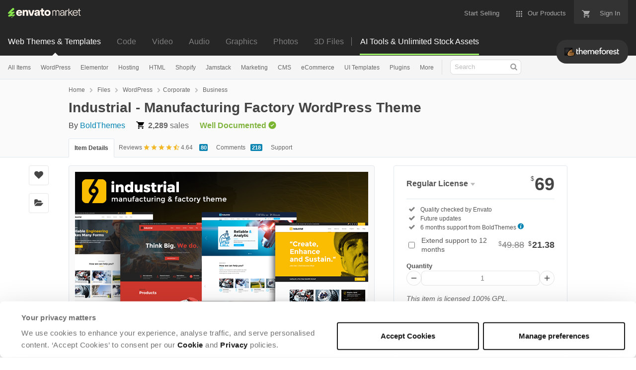

--- FILE ---
content_type: text/html; charset=utf-8
request_url: https://themeforest.net/item/industrial-manufacturing-factory-wordpress-theme/18939815?ref=BoldBuilder
body_size: 31263
content:
<!doctype html>
<!--[if IE 9]> <html class="no-js ie9 fixed-layout" lang="en"> <![endif]-->
<!--[if gt IE 9]><!--> <html class="no-js " lang="en"> <!--<![endif]-->
  <head>
    <meta charset="utf-8">
  <script nonce="DK33tRsqCMUuOaIokOt/XQ==">
//<![CDATA[
  window.DATADOG_CONFIG = {
    clientToken: 'puba7a42f353afa86efd9e11ee56e5fc8d9',
    applicationId: '8561f3f6-5252-482b-ba9f-2bbb1b009106',
    site: 'datadoghq.com',
    service: 'marketplace',
    env: 'production',
    version: '8c990de85e278c2bd6eb5f47333ed3ce3ef6295b',
    sessionSampleRate: 0.2,
    sessionReplaySampleRate: 5
  };

//]]>
</script>
  <script nonce="DK33tRsqCMUuOaIokOt/XQ==">
//<![CDATA[
    var rollbarEnvironment = "production"
    var codeVersion = "8c990de85e278c2bd6eb5f47333ed3ce3ef6295b"

//]]>
</script>  <script src="https://public-assets.envato-static.com/assets/rollbar-7d28a36121004a04329b5586f1eb752eb4be5f4bf4d0f539ddb0bb8097777d80.js" nonce="DK33tRsqCMUuOaIokOt/XQ==" defer="defer"></script>


<meta content="origin-when-cross-origin" name="referrer" />

<link rel="dns-prefetch" href="//s3.envato.com" />
  <link rel="preload" href="https://market-resized.envatousercontent.com/themeforest.net/files/659142997/industrial_splash.__large_preview.png?auto=format&amp;q=94&amp;cf_fit=crop&amp;gravity=top&amp;h=8000&amp;w=590&amp;s=f17fc04c5fa5120e7c57bb57afb1c9ec40d3897fda47398dfe4c7af46917e772" as="image" />
<link rel="preload" href="https://public-assets.envato-static.com/assets/generated_sprites/logos-20f56d7ae7a08da2c6698db678490c591ce302aedb1fcd05d3ad1e1484d3caf9.png" as="image" />
<link rel="preload" href="https://public-assets.envato-static.com/assets/generated_sprites/common-5af54247f3a645893af51456ee4c483f6530608e9c15ca4a8ac5a6e994d9a340.png" as="image" />


<title>Industrial - Manufacturing Factory WordPress Theme by BoldThemes | ThemeForest</title>

<meta name="description" content="Buy Industrial - Manufacturing Factory WordPress Theme by BoldThemes on ThemeForest. Industrial – Industry &amp;amp;amp; Factory WordPress Theme Industrial is a WordPress theme exclusively built for manufacture...">

  <meta name="viewport" content="width=device-width,initial-scale=1">

<link rel="icon" type="image/x-icon" href="https://public-assets.envato-static.com/assets/icons/favicons/favicon-1147a1221bfa55e7ee6678c2566ccd7580fa564fe2172489284a1c0b1d8d595d.png" />
  <link rel="apple-touch-icon-precomposed" type="image/x-icon" href="https://public-assets.envato-static.com/assets/icons/favicons/apple-touch-icon-72x72-precomposed-ea6fb08063069270d41814bdcea6a36fee5fffaba8ec1f0be6ccf3ebbb63dddb.png" sizes="72x72" />
  <link rel="apple-touch-icon-precomposed" type="image/x-icon" href="https://public-assets.envato-static.com/assets/icons/favicons/apple-touch-icon-114x114-precomposed-bab982e452fbea0c6821ffac2547e01e4b78e1df209253520c7c4e293849c4d3.png" sizes="114x114" />
  <link rel="apple-touch-icon-precomposed" type="image/x-icon" href="https://public-assets.envato-static.com/assets/icons/favicons/apple-touch-icon-120x120-precomposed-8275dc5d1417e913b7bd8ad048dccd1719510f0ca4434f139d675172c1095386.png" sizes="120x120" />
  <link rel="apple-touch-icon-precomposed" type="image/x-icon" href="https://public-assets.envato-static.com/assets/icons/favicons/apple-touch-icon-144x144-precomposed-c581101b4f39d1ba1c4a5e45edb6b3418847c5c387b376930c6a9922071c8148.png" sizes="144x144" />
<link rel="apple-touch-icon-precomposed" type="image/x-icon" href="https://public-assets.envato-static.com/assets/icons/favicons/apple-touch-icon-precomposed-c581101b4f39d1ba1c4a5e45edb6b3418847c5c387b376930c6a9922071c8148.png" />

  <link rel="stylesheet" href="https://public-assets.envato-static.com/assets/market/core/index-0e7208420b5c0370ce58b54120d43ed6160229d5153638c235ffd21bffa3b6a5.css" media="all" />
  <link rel="stylesheet" href="https://public-assets.envato-static.com/assets/market/pages/default/index-bc0f9ebf1325995048db8d92227dd04bb29008cca2b6953a45ed79e3c50eea93.css" media="all" />


<script src="https://public-assets.envato-static.com/assets/components/brand_neue_tokens-3647ccb350ec80eb4f842ff0b6e6441c87b920ede2ad70cff79790c873711182.js" nonce="DK33tRsqCMUuOaIokOt/XQ==" defer="defer"></script>

<meta name="theme-color" content="#333333">

  <meta name="yandex-verification" content="58faa6ff34c071e6" />
  <meta name="baidu-site-verification" content="x0xoFSsC7y" />

<link rel="canonical" href="https://themeforest.net/item/industrial-manufacturing-factory-wordpress-theme/18939815" />

<script type="application/ld+json">
{
  "@context": "http://schema.org",
  "@type": "WebSite",
  "name": "ThemeForest",
  "url": "https://themeforest.net"
}
</script>


    <script type="application/ld+json">
      {"@context":"http://schema.org","@type":"Product","category":"Business","url":"https://themeforest.net/item/industrial-manufacturing-factory-wordpress-theme/18939815","description":"Industrial – Industry \u0026amp; Factory WordPress Theme Industrial is a WordPress theme exclusively built for manufacture, industry, factory, laboratory or construction company websites. It is fully responsive, retina ready and easy to customize. Industrial wp theme features 8 awesome homepages. NEW RTL demo was added subsequently due to popularity of this practical and evergreen WordPress theme. Industrial responds elegantly to various screen sizes and has been tested to work across devices, from the largest of desktops to modern smartphones. Industrial offers comprehensive options panel, unique page transitions and distinctive typography and customizable quote calculator and Google charts support (via supported Visualizer plugin). It","name":"Industrial - Manufacturing Factory WordPress Theme","image":"https://s3.envato.com/files/221945026/industrial_logo.png","brand":{"@type":"Brand","name":"BoldThemes"},"sku":18939815,"mpn":"E-18939815","offers":{"@type":"Offer","price":"69.00","priceCurrency":"USD","priceValidUntil":"2026-01-23T23:59:59+11:00","itemCondition":"http://schema.org/NewCondition","availability":"http://schema.org/InStock","url":"https://themeforest.net/item/industrial-manufacturing-factory-wordpress-theme/18939815"},"aggregateRating":{"@type":"AggregateRating","ratingValue":"4.64","reviewCount":"80"},"review":{"@type":"Review","reviewRating":{"@type":"Rating","ratingValue":"5","bestRating":"5"},"author":{"@type":"Person","name":"3tv"}}}
    </script>

    <script type="application/ld+json">
      {"@context":"http://schema.org","@type":"BreadcrumbList","itemListElement":[{"@type":"ListItem","position":1,"name":"Home","item":"https://themeforest.net"},{"@type":"ListItem","position":2,"name":"Files","item":"https://themeforest.net/category/all"},{"@type":"ListItem","position":3,"name":"WordPress","item":"https://themeforest.net/wordpress"},{"@type":"ListItem","position":4,"name":"Corporate","item":"https://themeforest.net/wordpress/corporate"},{"@type":"ListItem","position":5,"name":"Business"}]}
    </script>


<script nonce="DK33tRsqCMUuOaIokOt/XQ==">
//<![CDATA[
  window.dataLayer = window.dataLayer || [];

//]]>
</script>
<meta name="bingbot" content="nocache">

      <meta name="twitter:card" content="product" />
  <meta name="twitter:site" content="@envatomarket" />
  <meta name="twitter:creator" content="@bold_themes" />
  <meta name="twitter:data1" content="$69 USD" />
  <meta name="twitter:label1" content="Price" />
  <meta name="twitter:data2" content="ThemeForest" />
  <meta name="twitter:label2" content="Marketplace" />
  <meta name="twitter:domain" content="themeforest.net" />
  <meta property="og:title" content="Industrial - Manufacturing Factory WordPress Theme" />
  <meta property="og:type" content="website" />
  <meta property="og:url" content="https://themeforest.net/item/industrial-manufacturing-factory-wordpress-theme/18939815" />
  <meta property="og:image" content="https://s3.envato.com/files/659142997/industrial_splash.__large_preview.png" />
  <meta property="og:description" content="Industrial – Industry &amp; Factory WordPress Theme

Industrial is a WordPress theme exclusively built for manufacture, industry, factory, laboratory or construction company websites. It is fully respo..." />
  <meta property="og:site_name" content="ThemeForest" />


<meta name="csrf-param" content="authenticity_token" />
<meta name="csrf-token" content="KhIqz7FwiOn3hEC4iKD6wG4fKt_q2ZDMrJtWrXsDZIr76bixPlrmQXlGrBYh4iYeAqENK9Ra4_sYxcLwarnYKQ" />

<meta name="turbo-visit-control" content="reload">







    <script type="text/plain" nonce="DK33tRsqCMUuOaIokOt/XQ==" data-cookieconsent="statistics">
//<![CDATA[
      var container_env_param = "";
      (function(w,d,s,l,i) {
      w[l]=w[l]||[];w[l].push({'gtm.start':
      new Date().getTime(),event:'gtm.js'});
      var f=d.getElementsByTagName(s)[0],
      j=d.createElement(s),dl=l!='dataLayer'?'&l='+l:'';
      j.async=true;j.src='https://www.googletagmanager.com/gtm.js?id='+i+dl+container_env_param;
      f.parentNode.insertBefore(j,f);
      })(window,document,'script','dataLayer','GTM-W8KL5Q5');

//]]>
</script>
    <script type="text/plain" nonce="DK33tRsqCMUuOaIokOt/XQ==" data-cookieconsent="marketing">
//<![CDATA[
      var gtmId = 'GTM-KGCDGPL6';
      var container_env_param = "";
      // Google Tag Manager Tracking Code
      (function(w,d,s,l,i) {
        w[l]=w[l]||[];w[l].push({'gtm.start':
          new Date().getTime(),event:'gtm.js'});
        var f=d.getElementsByTagName(s)[0],
          j=d.createElement(s),dl=l!='dataLayer'?'&l='+l:'';
        j.async=true;j.src='https://www.googletagmanager.com/gtm.js?id='+i+dl+container_env_param;
        f.parentNode.insertBefore(j,f);
      })(window,document,'script','dataLayer', gtmId);



//]]>
</script>


    <script src="https://public-assets.envato-static.com/assets/market/core/head-d4f3da877553664cb1d5ed45cb42c6ec7e6b00d0c4d164be8747cfd5002a24eb.js" nonce="DK33tRsqCMUuOaIokOt/XQ=="></script>
  </head>
  <body
    class="color-scheme-light susy-layout-enabled"
    data-view="app impressionTracker"
    data-responsive="true"
    data-user-signed-in="false"
  >
    <script nonce="DK33tRsqCMUuOaIokOt/XQ==">
//<![CDATA[
    var gtmConfig = {}

//]]>
</script>

    <!--[if lte IE 8]>
  <div style="color:#fff;background:#f00;padding:20px;text-align:center;">
    ThemeForest no longer actively supports this version of Internet Explorer. We suggest that you <a href="https://windows.microsoft.com/en-us/internet-explorer/download-ie" style="color:#fff;text-decoration:underline;">upgrade to a newer version</a> or <a href="https://browsehappy.com/" style="color:#fff;text-decoration:underline;">try a different browser</a>.
  </div>
<![endif]-->

    <script src="https://public-assets.envato-static.com/assets/gtm_measurements-e947ca32625d473f817a542e5e32d96fb8c283f28fca4cb018a92c05fc3074d6.js" nonce="DK33tRsqCMUuOaIokOt/XQ=="></script>
        <noscript>
      <iframe
        src="https://www.googletagmanager.com/ns.html?id=GTM-W8KL5Q5"
        height="0"
        width="0"
        style="display:none;visibility:hidden"
      >
      </iframe>
    </noscript>

        <noscript>
      <iframe
        src="https://www.googletagmanager.com/ns.html?id=GTM-KGCDGPL6"
        height="0"
        width="0"
        style="display:none;visibility:hidden"
      >
      </iframe>
    </noscript>


    <script nonce="DK33tRsqCMUuOaIokOt/XQ==">
//<![CDATA[
  (function() {
    function normalizeAttributeValue(value) {
      if (value === undefined || value === null) return undefined

      var normalizedValue

      if (Array.isArray(value)) {
        normalizedValue = normalizedValue || value
          .map(normalizeAttributeValue)
          .filter(Boolean)
          .join(', ')
      }

      normalizedValue = normalizedValue || value
        .toString()
        .toLowerCase()
        .trim()
        .replace(/&amp;/g, '&')
        .replace(/&#39;/g, "'")
        .replace(/\s+/g, ' ')

      if (normalizedValue === '') return undefined
      return normalizedValue
    }

    var pageAttributes = {
      app_name: normalizeAttributeValue('Marketplace'),
      app_env: normalizeAttributeValue('production'),
      app_version: normalizeAttributeValue('8c990de85e278c2bd6eb5f47333ed3ce3ef6295b'),
      page_type: normalizeAttributeValue('item'),
      page_location: window.location.href,
      page_title: document.title,
      page_referrer: document.referrer,
      ga_param: normalizeAttributeValue(''),
      event_attributes: null,
      user_attributes: {
        user_id: normalizeAttributeValue(''),
        market_user_id: normalizeAttributeValue(''),
      }
    }
    dataLayer.push(pageAttributes)

    dataLayer.push({
      event: 'analytics_ready',
      event_attributes: {
        event_type: 'user',
        custom_timestamp: Date.now()
      }
    })
  })();

//]]>
</script>

    <div class="page">
        <div class="page__off-canvas--left overflow">
          <div class="off-canvas-left js-off-canvas-left">
  <div class="off-canvas-left__top">
    <a href="https://themeforest.net">Envato Market</a>
  </div>

  <div class="off-canvas-left__current-site -color-themeforest">
  <span class="off-canvas-left__site-title">
    Web Themes &amp; Templates
  </span>

  <a class="off-canvas-left__current-site-toggle -white-arrow -color-themeforest" data-view="dropdown" data-dropdown-target=".off-canvas-left__sites" href="#"></a>
</div>

<div class="off-canvas-left__sites is-hidden" id="off-canvas-sites">
    <a class="off-canvas-left__site" href="https://codecanyon.net/?auto_signin=true">
      <span class="off-canvas-left__site-title">
        Code
      </span>
      <i class="e-icon -icon-right-open"></i>
</a>    <a class="off-canvas-left__site" href="https://videohive.net/?auto_signin=true">
      <span class="off-canvas-left__site-title">
        Video
      </span>
      <i class="e-icon -icon-right-open"></i>
</a>    <a class="off-canvas-left__site" href="https://audiojungle.net/?auto_signin=true">
      <span class="off-canvas-left__site-title">
        Audio
      </span>
      <i class="e-icon -icon-right-open"></i>
</a>    <a class="off-canvas-left__site" href="https://graphicriver.net/?auto_signin=true">
      <span class="off-canvas-left__site-title">
        Graphics
      </span>
      <i class="e-icon -icon-right-open"></i>
</a>    <a class="off-canvas-left__site" href="https://photodune.net/?auto_signin=true">
      <span class="off-canvas-left__site-title">
        Photos
      </span>
      <i class="e-icon -icon-right-open"></i>
</a>    <a class="off-canvas-left__site" href="https://3docean.net/?auto_signin=true">
      <span class="off-canvas-left__site-title">
        3D Files
      </span>
      <i class="e-icon -icon-right-open"></i>
</a></div>

  <div class="off-canvas-left__search">
  <form id="search" action="/category/all" accept-charset="UTF-8" method="get">
    <div class="search-field -border-none">
      <div class="search-field__input">
        <input id="term" name="term" type="search" placeholder="Search" class="search-field__input-field" />
      </div>
      <button class="search-field__button" type="submit">
        <i class="e-icon -icon-search"><span class="e-icon__alt">Search</span></i>
      </button>
    </div>
</form></div>

  <ul>

    <li>
        <a class="off-canvas-category-link" data-view="dropdown" data-dropdown-target="#off-canvas-all-items" href="/category/all">
          All Items
</a>
        <ul class="is-hidden" id="off-canvas-all-items">
            <li>
              <a class="off-canvas-category-link--sub" href="/top-sellers">Popular Files</a>
            </li>
            <li>
              <a class="off-canvas-category-link--sub" href="/feature">Featured Files</a>
            </li>
            <li>
              <a class="off-canvas-category-link--sub" href="/category/all?date=this-month&amp;sort=sales">Top New Files</a>
            </li>
            <li>
              <a class="off-canvas-category-link--sub" href="/follow_feed">Follow Feed</a>
            </li>
            <li>
              <a class="off-canvas-category-link--sub" href="/authors/top">Top Authors</a>
            </li>
            <li>
              <a class="off-canvas-category-link--sub" href="/page/top_new_sellers">Top New Authors</a>
            </li>
            <li>
              <a class="off-canvas-category-link--sub" href="/collections">Public Collections</a>
            </li>
            <li>
              <a class="off-canvas-category-link--sub" href="/category">View All Categories</a>
            </li>
        </ul>

    </li>
    <li>
        <a class="off-canvas-category-link" data-view="dropdown" data-dropdown-target="#off-canvas-wordpress" href="/category/wordpress">
          WordPress
</a>
        <ul class="is-hidden" id="off-canvas-wordpress">
            <li>
              <a class="off-canvas-category-link--sub" href="/category/wordpress">Show all WordPress</a>
            </li>
            <li>
              <a class="off-canvas-category-link--sub" href="/popular_item/by_category?category=wordpress">Popular Items</a>
            </li>
            <li>
              <a class="off-canvas-category-link--sub" href="/category/wordpress/blog-magazine">Blog / Magazine</a>
            </li>
            <li>
              <a class="off-canvas-category-link--sub" href="/category/wordpress/buddypress">BuddyPress</a>
            </li>
            <li>
              <a class="off-canvas-category-link--sub" href="/category/wordpress/corporate">Corporate</a>
            </li>
            <li>
              <a class="off-canvas-category-link--sub" href="/category/wordpress/creative">Creative</a>
            </li>
            <li>
              <a class="off-canvas-category-link--sub" href="/category/wordpress/corporate/directory-listings">Directory &amp; Listings</a>
            </li>
            <li>
              <a class="off-canvas-category-link--sub" href="/category/wordpress/ecommerce">eCommerce</a>
            </li>
            <li>
              <a class="off-canvas-category-link--sub" href="/category/wordpress/education">Education</a>
            </li>
            <li>
              <a class="off-canvas-category-link--sub" href="/attributes/compatible-with/elementor">Elementor</a>
            </li>
            <li>
              <a class="off-canvas-category-link--sub" href="/category/wordpress/entertainment">Entertainment</a>
            </li>
            <li>
              <a class="off-canvas-category-link--sub" href="/category/wordpress/mobile">Mobile</a>
            </li>
            <li>
              <a class="off-canvas-category-link--sub" href="/category/wordpress/nonprofit">Nonprofit</a>
            </li>
            <li>
              <a class="off-canvas-category-link--sub" href="/category/wordpress/real-estate">Real Estate</a>
            </li>
            <li>
              <a class="off-canvas-category-link--sub" href="/category/wordpress/retail">Retail</a>
            </li>
            <li>
              <a class="off-canvas-category-link--sub" href="/category/wordpress/technology">Technology</a>
            </li>
            <li>
              <a class="off-canvas-category-link--sub" href="/category/wordpress/wedding">Wedding</a>
            </li>
            <li>
              <a class="off-canvas-category-link--sub" href="/category/wordpress/miscellaneous">Miscellaneous</a>
            </li>
            <li>
              <a class="off-canvas-category-link--sub" href="https://codecanyon.net/category/wordpress">WordPress Plugins</a>
            </li>
        </ul>

    </li>
    <li>
        <a class="off-canvas-category-link" data-view="dropdown" data-dropdown-target="#off-canvas-elementor" href="/elementor">
          Elementor
</a>
        <ul class="is-hidden" id="off-canvas-elementor">
            <li>
              <a class="off-canvas-category-link--sub" href="/category/template-kits/elementor?sort=trending">Template Kits</a>
            </li>
            <li>
              <a class="off-canvas-category-link--sub" href="https://codecanyon.net/category/wordpress?compatible_with=Elementor&amp;sort=trending&amp;term=elementor">Plugins</a>
            </li>
            <li>
              <a class="off-canvas-category-link--sub" href="/search/elementor?compatible_with=Elementor&amp;sort=trending">Themes</a>
            </li>
        </ul>

    </li>
    <li>

        <a class="off-canvas-category-link--empty" href="/wordpress-hosting">
          Hosting
</a>
    </li>
    <li>
        <a class="off-canvas-category-link" data-view="dropdown" data-dropdown-target="#off-canvas-html" href="/category/site-templates">
          HTML
</a>
        <ul class="is-hidden" id="off-canvas-html">
            <li>
              <a class="off-canvas-category-link--sub" href="/category/site-templates">Show all HTML</a>
            </li>
            <li>
              <a class="off-canvas-category-link--sub" href="/popular_item/by_category?category=site-templates">Popular Items</a>
            </li>
            <li>
              <a class="off-canvas-category-link--sub" href="/category/site-templates/admin-templates">Admin Templates</a>
            </li>
            <li>
              <a class="off-canvas-category-link--sub" href="/category/site-templates/corporate">Corporate</a>
            </li>
            <li>
              <a class="off-canvas-category-link--sub" href="/category/site-templates/creative">Creative</a>
            </li>
            <li>
              <a class="off-canvas-category-link--sub" href="/category/site-templates/entertainment">Entertainment</a>
            </li>
            <li>
              <a class="off-canvas-category-link--sub" href="/category/site-templates/mobile">Mobile</a>
            </li>
            <li>
              <a class="off-canvas-category-link--sub" href="/category/site-templates/nonprofit">Nonprofit</a>
            </li>
            <li>
              <a class="off-canvas-category-link--sub" href="/category/site-templates/personal">Personal</a>
            </li>
            <li>
              <a class="off-canvas-category-link--sub" href="/category/site-templates/retail">Retail</a>
            </li>
            <li>
              <a class="off-canvas-category-link--sub" href="/category/site-templates/specialty-pages">Specialty Pages</a>
            </li>
            <li>
              <a class="off-canvas-category-link--sub" href="/category/site-templates/technology">Technology</a>
            </li>
            <li>
              <a class="off-canvas-category-link--sub" href="/category/site-templates/wedding">Wedding</a>
            </li>
            <li>
              <a class="off-canvas-category-link--sub" href="/category/site-templates/miscellaneous">Miscellaneous</a>
            </li>
        </ul>

    </li>
    <li>
        <a class="off-canvas-category-link" data-view="dropdown" data-dropdown-target="#off-canvas-shopify" href="/category/ecommerce/shopify">
          Shopify
</a>
        <ul class="is-hidden" id="off-canvas-shopify">
            <li>
              <a class="off-canvas-category-link--sub" href="/category/ecommerce/shopify">Show all Shopify</a>
            </li>
            <li>
              <a class="off-canvas-category-link--sub" href="/popular_item/by_category?category=ecommerce/shopify">Popular Items</a>
            </li>
            <li>
              <a class="off-canvas-category-link--sub" href="/category/ecommerce/shopify/fashion">Fashion</a>
            </li>
            <li>
              <a class="off-canvas-category-link--sub" href="/category/ecommerce/shopify/shopping">Shopping</a>
            </li>
            <li>
              <a class="off-canvas-category-link--sub" href="/category/ecommerce/shopify/health-beauty">Health &amp; Beauty</a>
            </li>
            <li>
              <a class="off-canvas-category-link--sub" href="/category/ecommerce/shopify/technology">Technology</a>
            </li>
            <li>
              <a class="off-canvas-category-link--sub" href="/category/ecommerce/shopify/entertainment">Entertainment</a>
            </li>
            <li>
              <a class="off-canvas-category-link--sub" href="/category/ecommerce/shopify/miscellaneous">Miscellaneous</a>
            </li>
        </ul>

    </li>
    <li>

        <a class="off-canvas-category-link--empty" href="/category/jamstack">
          Jamstack
</a>
    </li>
    <li>
        <a class="off-canvas-category-link" data-view="dropdown" data-dropdown-target="#off-canvas-marketing" href="/category/marketing">
          Marketing
</a>
        <ul class="is-hidden" id="off-canvas-marketing">
            <li>
              <a class="off-canvas-category-link--sub" href="/category/marketing">Show all Marketing</a>
            </li>
            <li>
              <a class="off-canvas-category-link--sub" href="/popular_item/by_category?category=marketing">Popular Items</a>
            </li>
            <li>
              <a class="off-canvas-category-link--sub" href="/category/marketing/email-templates">Email Templates</a>
            </li>
            <li>
              <a class="off-canvas-category-link--sub" href="/category/marketing/landing-pages">Landing Pages</a>
            </li>
            <li>
              <a class="off-canvas-category-link--sub" href="/category/marketing/unbounce-landing-pages">Unbounce Landing Pages</a>
            </li>
        </ul>

    </li>
    <li>
        <a class="off-canvas-category-link" data-view="dropdown" data-dropdown-target="#off-canvas-cms" href="/category/cms-themes">
          CMS
</a>
        <ul class="is-hidden" id="off-canvas-cms">
            <li>
              <a class="off-canvas-category-link--sub" href="/category/cms-themes">Show all CMS</a>
            </li>
            <li>
              <a class="off-canvas-category-link--sub" href="/popular_item/by_category?category=cms-themes">Popular Items</a>
            </li>
            <li>
              <a class="off-canvas-category-link--sub" href="/category/cms-themes/concrete5">Concrete5</a>
            </li>
            <li>
              <a class="off-canvas-category-link--sub" href="/category/cms-themes/drupal">Drupal</a>
            </li>
            <li>
              <a class="off-canvas-category-link--sub" href="/category/cms-themes/hubspot-cms-hub">HubSpot CMS Hub</a>
            </li>
            <li>
              <a class="off-canvas-category-link--sub" href="/category/cms-themes/joomla">Joomla</a>
            </li>
            <li>
              <a class="off-canvas-category-link--sub" href="/category/cms-themes/modx-themes">MODX Themes</a>
            </li>
            <li>
              <a class="off-canvas-category-link--sub" href="/category/cms-themes/moodle">Moodle</a>
            </li>
            <li>
              <a class="off-canvas-category-link--sub" href="/category/cms-themes/webflow">Webflow</a>
            </li>
            <li>
              <a class="off-canvas-category-link--sub" href="/category/cms-themes/weebly">Weebly</a>
            </li>
            <li>
              <a class="off-canvas-category-link--sub" href="/category/cms-themes/miscellaneous">Miscellaneous</a>
            </li>
        </ul>

    </li>
    <li>
        <a class="off-canvas-category-link" data-view="dropdown" data-dropdown-target="#off-canvas-ecommerce" href="/category/ecommerce">
          eCommerce
</a>
        <ul class="is-hidden" id="off-canvas-ecommerce">
            <li>
              <a class="off-canvas-category-link--sub" href="/category/ecommerce">Show all eCommerce</a>
            </li>
            <li>
              <a class="off-canvas-category-link--sub" href="/popular_item/by_category?category=ecommerce">Popular Items</a>
            </li>
            <li>
              <a class="off-canvas-category-link--sub" href="/category/wordpress/ecommerce/woocommerce">WooCommerce</a>
            </li>
            <li>
              <a class="off-canvas-category-link--sub" href="/category/ecommerce/bigcommerce">BigCommerce</a>
            </li>
            <li>
              <a class="off-canvas-category-link--sub" href="/attributes/compatible-with/Drupal%20Commerce?sort=date">Drupal Commerce</a>
            </li>
            <li>
              <a class="off-canvas-category-link--sub" href="/search?compatible_with=Easy+Digital+Downloads">Easy Digital Downloads</a>
            </li>
            <li>
              <a class="off-canvas-category-link--sub" href="/attributes/themeforest-files-included/ecwid%20css%20files">Ecwid</a>
            </li>
            <li>
              <a class="off-canvas-category-link--sub" href="/category/ecommerce/magento">Magento</a>
            </li>
            <li>
              <a class="off-canvas-category-link--sub" href="/category/ecommerce/opencart">OpenCart</a>
            </li>
            <li>
              <a class="off-canvas-category-link--sub" href="/category/ecommerce/prestashop">PrestaShop</a>
            </li>
            <li>
              <a class="off-canvas-category-link--sub" href="/category/ecommerce/shopify">Shopify</a>
            </li>
            <li>
              <a class="off-canvas-category-link--sub" href="/attributes/compatible-with/Ubercart?sort=date">Ubercart</a>
            </li>
            <li>
              <a class="off-canvas-category-link--sub" href="/category/cms-themes/joomla/virtuemart">VirtueMart</a>
            </li>
            <li>
              <a class="off-canvas-category-link--sub" href="/category/ecommerce/zen-cart">Zen Cart</a>
            </li>
            <li>
              <a class="off-canvas-category-link--sub" href="/category/ecommerce/miscellaneous">Miscellaneous</a>
            </li>
        </ul>

    </li>
    <li>
        <a class="off-canvas-category-link" data-view="dropdown" data-dropdown-target="#off-canvas-ui-templates" href="/category/ui-templates">
          UI Templates
</a>
        <ul class="is-hidden" id="off-canvas-ui-templates">
            <li>
              <a class="off-canvas-category-link--sub" href="/popular_item/by_category?category=ui-templates">Popular Items</a>
            </li>
            <li>
              <a class="off-canvas-category-link--sub" href="/category/ui-templates/figma">Figma</a>
            </li>
            <li>
              <a class="off-canvas-category-link--sub" href="/category/ui-templates/adobe-xd">Adobe XD</a>
            </li>
            <li>
              <a class="off-canvas-category-link--sub" href="/category/ui-templates/photoshop">Photoshop</a>
            </li>
            <li>
              <a class="off-canvas-category-link--sub" href="/category/ui-templates/sketch">Sketch</a>
            </li>
        </ul>

    </li>
    <li>

        <a class="off-canvas-category-link--empty" href="https://codecanyon.net/category/wordpress">
          Plugins
</a>
    </li>
    <li>
        <a class="off-canvas-category-link" data-view="dropdown" data-dropdown-target="#off-canvas-more" href="/category">
          More
</a>
        <ul class="is-hidden" id="off-canvas-more">
            <li>
              <a class="off-canvas-category-link--sub" href="/category/blogging">Blogging</a>
            </li>
            <li>
              <a class="off-canvas-category-link--sub" href="/category/courses">Courses</a>
            </li>
            <li>
              <a class="off-canvas-category-link--sub" href="/attributes/compatible-with/facebook">Facebook Templates</a>
            </li>
            <li>
              <a class="off-canvas-category-link--sub" href="https://elements.envato.com/extensions/wordpress">Free Elementor Templates</a>
            </li>
            <li>
              <a class="off-canvas-category-link--sub" href="/category/forums">Forums</a>
            </li>
            <li>
              <a class="off-canvas-category-link--sub" href="/category/blogging/ghost-themes">Ghost Themes</a>
            </li>
            <li>
              <a class="off-canvas-category-link--sub" href="/category/blogging/tumblr">Tumblr</a>
            </li>
            <li>
              <a class="off-canvas-category-link--sub external-link elements-nav__category-link" target="_blank" data-analytics-view-payload="{&quot;eventName&quot;:&quot;view_promotion&quot;,&quot;contextDetail&quot;:&quot;sub nav&quot;,&quot;ecommerce&quot;:{&quot;promotionId&quot;:&quot;Unlimited Creative Assets&quot;,&quot;promotionName&quot;:&quot;Unlimited Creative Assets&quot;,&quot;promotionType&quot;:&quot;elements referral&quot;}}" data-analytics-click-payload="{&quot;eventName&quot;:&quot;select_promotion&quot;,&quot;contextDetail&quot;:&quot;sub nav&quot;,&quot;ecommerce&quot;:{&quot;promotionId&quot;:&quot;Unlimited Creative Assets&quot;,&quot;promotionName&quot;:&quot;Unlimited Creative Assets&quot;,&quot;promotionType&quot;:&quot;elements referral&quot;}}" href="https://elements.envato.com/all-items/?utm_campaign=elements_mkt-nav_child&amp;utm_content=tf_all-items&amp;utm_medium=referral&amp;utm_source=themeforest.net">Unlimited Creative Assets</a>
            </li>
        </ul>

    </li>

    <li>
  <a class="elements-nav__category-link external-link" target="_blank" data-analytics-view-payload="{&quot;eventName&quot;:&quot;view_promotion&quot;,&quot;contextDetail&quot;:&quot;site switcher&quot;,&quot;ecommerce&quot;:{&quot;promotionId&quot;:&quot;switcher_mobile_DEC2025&quot;,&quot;promotionName&quot;:&quot;switcher_mobile_DEC2025&quot;,&quot;promotionType&quot;:&quot;elements referral&quot;}}" data-analytics-click-payload="{&quot;eventName&quot;:&quot;select_promotion&quot;,&quot;contextDetail&quot;:&quot;site switcher&quot;,&quot;ecommerce&quot;:{&quot;promotionId&quot;:&quot;switcher_mobile_DEC2025&quot;,&quot;promotionName&quot;:&quot;switcher_mobile_DEC2025&quot;,&quot;promotionType&quot;:&quot;elements referral&quot;}}" href="https://elements.envato.com/?utm_campaign=switcher_mobile_DEC2025&amp;utm_medium=referral&amp;utm_source=themeforest.net">Unlimited Downloads</a>
</li>

</ul>

</div>

        </div>

        <div class="page__off-canvas--right overflow">
          <div class="off-canvas-right">
    <a class="off-canvas-right__link--cart" href="/cart">
  Guest Cart
  <div class="shopping-cart-summary is-empty" data-view="cartCount">
    <span class="js-cart-summary-count shopping-cart-summary__count">0</span>
    <i class="e-icon -icon-cart"></i>
  </div>
</a>
<a class="off-canvas-right__link" href="/sign_up">
  Create an Envato Account
  <i class="e-icon -icon-envato"></i>
</a>
<a class="off-canvas-right__link" href="/sign_in">
  Sign In
  <i class="e-icon -icon-login"></i>
</a>
</div>

        </div>

      <div class="page__canvas">
        <div class="canvas">
          <div class="canvas__header">

            <header class="site-header">
                <div class="site-header__mini is-hidden-desktop">
                  <div class="header-mini">
  <div class="header-mini__button--cart">
    <a class="btn btn--square" href="/cart">
      <svg width="14px"
     height="14px"
     viewBox="0 0 14 14"
     class="header-mini__button-cart-icon"
     xmlns="http://www.w3.org/2000/svg"
     aria-labelledby="title"
     role="img">
  <title>Cart</title>
  <path d="M 0.009 1.349 C 0.009 1.753 0.347 2.086 0.765 2.086 C 0.765 2.086 0.766 2.086 0.767 2.086 L 0.767 2.09 L 2.289 2.09 L 5.029 7.698 L 4.001 9.507 C 3.88 9.714 3.812 9.958 3.812 10.217 C 3.812 11.028 4.496 11.694 5.335 11.694 L 14.469 11.694 L 14.469 11.694 C 14.886 11.693 15.227 11.36 15.227 10.957 C 15.227 10.552 14.886 10.221 14.469 10.219 L 14.469 10.217 L 5.653 10.217 C 5.547 10.217 5.463 10.135 5.463 10.031 L 5.487 9.943 L 6.171 8.738 L 11.842 8.738 C 12.415 8.738 12.917 8.436 13.175 7.978 L 15.901 3.183 C 15.96 3.08 15.991 2.954 15.991 2.828 C 15.991 2.422 15.65 2.09 15.23 2.09 L 3.972 2.09 L 3.481 1.077 L 3.466 1.043 C 3.343 0.79 3.084 0.612 2.778 0.612 C 2.777 0.612 0.765 0.612 0.765 0.612 C 0.347 0.612 0.009 0.943 0.009 1.349 Z M 3.819 13.911 C 3.819 14.724 4.496 15.389 5.335 15.389 C 6.171 15.389 6.857 14.724 6.857 13.911 C 6.857 13.097 6.171 12.434 5.335 12.434 C 4.496 12.434 3.819 13.097 3.819 13.911 Z M 11.431 13.911 C 11.431 14.724 12.11 15.389 12.946 15.389 C 13.784 15.389 14.469 14.724 14.469 13.911 C 14.469 13.097 13.784 12.434 12.946 12.434 C 12.11 12.434 11.431 13.097 11.431 13.911 Z"></path>

</svg>


      <span class="is-hidden">Cart</span>
      <span class="header-mini__button-cart-cart-amount is-hidden"
            data-view="headerCartCount">
        0
      </span>
</a>  </div>
  <div class="header-mini__button--account">
    <a class="btn btn--square" data-view="offCanvasNavToggle" data-off-canvas="right" href="#account">
      <i class="e-icon -icon-person"></i>
      <span class="is-hidden">Account</span>
</a>  </div>

    <div class="header-mini__button--categories">
      <a class="btn btn--square" data-view="offCanvasNavToggle" data-off-canvas="left" href="#categories">
        <i class="e-icon -icon-hamburger"></i>
        <span class="is-hidden">Sites, Search &amp; Categories</span>
</a>    </div>

  <div class="header-mini__logo">
  <a href="https://themeforest.net/?auto_signin=true">
    <img alt="ThemeForest" class="header-mini__logo--themeforest" src="https://public-assets.envato-static.com/assets/common/transparent-1px-1f61547480c17dc67dd9a6c38545a5911cc4a8024f6f3c0992e7c1c81fb37578.png" />
</a></div>


</div>

                </div>

              <div class="global-header is-hidden-tablet-and-below">

  <div class='grid-container -layout-wide'>
    <div class='global-header__wrapper'>
      <a href="https://themeforest.net">
        <img height="20" alt="Envato Market" class="global-header__logo" src="https://public-assets.envato-static.com/assets/logos/envato_market-dd390ae860330996644c1c109912d2bf63885fc075b87215ace9b5b4bdc71cc8.svg" />
</a>
      <nav class='global-header-menu' role='navigation'>
        <ul class='global-header-menu__list'>
            <li class='global-header-menu__list-item'>
              <a class="global-header-menu__link" href="https://author.envato.com">
                <span class='global-header-menu__link-text'>
                  Start Selling
                </span>
</a>            </li>


          <li data-view="globalHeaderMenuDropdownHandler" class='global-header-menu__list-item--with-dropdown'>
  <a data-lazy-load-trigger="mouseover" class="global-header-menu__link" href="#">
    <svg width="16px"
     height="16px"
     viewBox="0 0 16 16"
     class="global-header-menu__icon"
     xmlns="http://www.w3.org/2000/svg"
     aria-labelledby="title"
     role="img">
  <title>Menu</title>
  <path d="M3.5 2A1.5 1.5 0 0 1 5 3.5 1.5 1.5 0 0 1 3.5 5 1.5 1.5 0 0 1 2 3.5 1.5 1.5 0 0 1 3.5 2zM8 2a1.5 1.5 0 0 1 1.5 1.5A1.5 1.5 0 0 1 8 5a1.5 1.5 0 0 1-1.5-1.5A1.5 1.5 0 0 1 8 2zM12.5 2A1.5 1.5 0 0 1 14 3.5 1.5 1.5 0 0 1 12.5 5 1.5 1.5 0 0 1 11 3.5 1.5 1.5 0 0 1 12.5 2zM3.5 6.5A1.5 1.5 0 0 1 5 8a1.5 1.5 0 0 1-1.5 1.5A1.5 1.5 0 0 1 2 8a1.5 1.5 0 0 1 1.5-1.5zM8 6.5A1.5 1.5 0 0 1 9.5 8 1.5 1.5 0 0 1 8 9.5 1.5 1.5 0 0 1 6.5 8 1.5 1.5 0 0 1 8 6.5zM12.5 6.5A1.5 1.5 0 0 1 14 8a1.5 1.5 0 0 1-1.5 1.5A1.5 1.5 0 0 1 11 8a1.5 1.5 0 0 1 1.5-1.5zM3.5 11A1.5 1.5 0 0 1 5 12.5 1.5 1.5 0 0 1 3.5 14 1.5 1.5 0 0 1 2 12.5 1.5 1.5 0 0 1 3.5 11zM8 11a1.5 1.5 0 0 1 1.5 1.5A1.5 1.5 0 0 1 8 14a1.5 1.5 0 0 1-1.5-1.5A1.5 1.5 0 0 1 8 11zM12.5 11a1.5 1.5 0 0 1 1.5 1.5 1.5 1.5 0 0 1-1.5 1.5 1.5 1.5 0 0 1-1.5-1.5 1.5 1.5 0 0 1 1.5-1.5z"></path>

</svg>

    <span class='global-header-menu__link-text'>
      Our Products
    </span>
</a>
  <div class='global-header-menu__dropdown-container'>
    <div class='global-header-dropdown'>
      <ul class='global-header-dropdown__list'>
          <li>
            <a class="global-header-dropdown__link" data-analytics-view-payload="{&quot;eventName&quot;:&quot;view_promotion&quot;,&quot;contextDetail&quot;:&quot;product picker&quot;,&quot;ecommerce&quot;:{&quot;promotionId&quot;:&quot;elements_mkt-headernav_our_products_26AUG2024&quot;,&quot;promotionName&quot;:&quot;elements_mkt-headernav_our_products_26AUG2024&quot;,&quot;promotionType&quot;:&quot;elements referral&quot;}}" data-analytics-click-payload="{&quot;eventName&quot;:&quot;select_promotion&quot;,&quot;contextDetail&quot;:&quot;product picker&quot;,&quot;ecommerce&quot;:{&quot;promotionId&quot;:&quot;elements_mkt-headernav_our_products_26AUG2024&quot;,&quot;promotionName&quot;:&quot;elements_mkt-headernav_our_products_26AUG2024&quot;,&quot;promotionType&quot;:&quot;elements referral&quot;}}" title="The unlimited creative subscription" target="_blank" href="https://elements.envato.com?utm_source=envatomarket&amp;utm_medium=promos&amp;utm_campaign=elements_mkt-headernav_our_products_26AUG2024&amp;utm_content=headernav">
              <span data-src="https://public-assets.envato-static.com/assets/header/EnvatoElements-logo-4f70ffb865370a5fb978e9a1fc5bbedeeecdfceb8d0ebec2186aef4bee5db79d.svg" data-alt="Envato Elements" data-class="global-header-dropdown__product-logo" class="lazy-load-img global-header-dropdown__product-logo"></span>
                <span class="global-header-dropdown__link-text -decoration-none">The unlimited creative subscription</span>
</a>          </li>
          <li>
            <a class="global-header-dropdown__link" data-analytics-view-payload="{&quot;eventName&quot;:&quot;view_promotion&quot;,&quot;contextDetail&quot;:&quot;product picker&quot;,&quot;ecommerce&quot;:{&quot;promotionId&quot;:&quot;tutsplus_mkt-headernav_our_products_26AUG2024&quot;,&quot;promotionName&quot;:&quot;tutsplus_mkt-headernav_our_products_26AUG2024&quot;,&quot;promotionType&quot;:&quot;&quot;}}" data-analytics-click-payload="{&quot;eventName&quot;:&quot;select_promotion&quot;,&quot;contextDetail&quot;:&quot;product picker&quot;,&quot;ecommerce&quot;:{&quot;promotionId&quot;:&quot;tutsplus_mkt-headernav_our_products_26AUG2024&quot;,&quot;promotionName&quot;:&quot;tutsplus_mkt-headernav_our_products_26AUG2024&quot;,&quot;promotionType&quot;:&quot;&quot;}}" title="Free creative tutorials and courses" target="_blank" href="https://tutsplus.com?utm_source=envatomarket&amp;utm_medium=promos&amp;utm_campaign=tutsplus_mkt-headernav_our_products_26AUG2024&amp;&amp;utm_content=headernav">
              <span data-src="https://public-assets.envato-static.com/assets/header/EnvatoTuts-logo-5bb3e97bcf5ed243facca8a3dfada1cb1c916ab65d5ab88a541fbe9aface742b.svg" data-alt="Tuts+" data-class="global-header-dropdown__product-logo" class="lazy-load-img global-header-dropdown__product-logo"></span>
                <span class="global-header-dropdown__link-text -decoration-none">Free creative tutorials and courses</span>
</a>          </li>
          <li>
            <a class="global-header-dropdown__link" data-analytics-view-payload="{&quot;eventName&quot;:&quot;view_promotion&quot;,&quot;contextDetail&quot;:&quot;product picker&quot;,&quot;ecommerce&quot;:{&quot;promotionId&quot;:&quot;placeit_mkt-headernav_our_products_26AUG2024&quot;,&quot;promotionName&quot;:&quot;placeit_mkt-headernav_our_products_26AUG2024&quot;,&quot;promotionType&quot;:&quot;&quot;}}" data-analytics-click-payload="{&quot;eventName&quot;:&quot;select_promotion&quot;,&quot;contextDetail&quot;:&quot;product picker&quot;,&quot;ecommerce&quot;:{&quot;promotionId&quot;:&quot;placeit_mkt-headernav_our_products_26AUG2024&quot;,&quot;promotionName&quot;:&quot;placeit_mkt-headernav_our_products_26AUG2024&quot;,&quot;promotionType&quot;:&quot;&quot;}}" title="Customize mockups, design and video" target="_blank" href="https://placeit.net?utm_source=envatomarket&amp;utm_medium=promos&amp;utm_campaign=placeit_mkt-headernav_our_products_26AUG2024&amp;utm_content=headernav">
              <span data-src="https://public-assets.envato-static.com/assets/header/Placeit-logo-db4c3dfdec1cbc06ecfc092e600ff2712795f60ce4c50b32c93d450006d7ea8d.svg" data-alt="Placeit by Envato" data-class="global-header-dropdown__product-logo" class="lazy-load-img global-header-dropdown__product-logo"></span>
                <span class="global-header-dropdown__link-text -decoration-none">Customize mockups, design and video</span>
</a>          </li>
      </ul>

      <div class='global-header-dropdown-footer'>
        <ul>
            <li class='global-header-dropdown-footer__list-item'>
              Join the
              <a class="global-header-dropdown-footer__link" target="_blank" href="http://community.envato.com">
                Envato community
</a>            </li>
        </ul>
      </div>
    </div>
  </div>
</li>

          <li class='global-header-menu__list-item -background-light -border-radius'>
  <a id="spec-link-cart" class="global-header-menu__link h-pr1" href="/cart">

    <svg width="16px"
     height="16px"
     viewBox="0 0 16 16"
     class="global-header-menu__icon global-header-menu__icon-cart"
     xmlns="http://www.w3.org/2000/svg"
     aria-labelledby="title"
     role="img">
  <title>Cart</title>
  <path d="M 0.009 1.349 C 0.009 1.753 0.347 2.086 0.765 2.086 C 0.765 2.086 0.766 2.086 0.767 2.086 L 0.767 2.09 L 2.289 2.09 L 5.029 7.698 L 4.001 9.507 C 3.88 9.714 3.812 9.958 3.812 10.217 C 3.812 11.028 4.496 11.694 5.335 11.694 L 14.469 11.694 L 14.469 11.694 C 14.886 11.693 15.227 11.36 15.227 10.957 C 15.227 10.552 14.886 10.221 14.469 10.219 L 14.469 10.217 L 5.653 10.217 C 5.547 10.217 5.463 10.135 5.463 10.031 L 5.487 9.943 L 6.171 8.738 L 11.842 8.738 C 12.415 8.738 12.917 8.436 13.175 7.978 L 15.901 3.183 C 15.96 3.08 15.991 2.954 15.991 2.828 C 15.991 2.422 15.65 2.09 15.23 2.09 L 3.972 2.09 L 3.481 1.077 L 3.466 1.043 C 3.343 0.79 3.084 0.612 2.778 0.612 C 2.777 0.612 0.765 0.612 0.765 0.612 C 0.347 0.612 0.009 0.943 0.009 1.349 Z M 3.819 13.911 C 3.819 14.724 4.496 15.389 5.335 15.389 C 6.171 15.389 6.857 14.724 6.857 13.911 C 6.857 13.097 6.171 12.434 5.335 12.434 C 4.496 12.434 3.819 13.097 3.819 13.911 Z M 11.431 13.911 C 11.431 14.724 12.11 15.389 12.946 15.389 C 13.784 15.389 14.469 14.724 14.469 13.911 C 14.469 13.097 13.784 12.434 12.946 12.434 C 12.11 12.434 11.431 13.097 11.431 13.911 Z"></path>

</svg>


    <span class="global-header-menu__link-cart-amount is-hidden" data-view="headerCartCount" data-test-id="header_cart_count">0</span>
</a></li>

            <li class='global-header-menu__list-item -background-light -border-radius'>
    <a class="global-header-menu__link h-pl1" data-view="modalAjax" href="/sign_in">
      <span id="spec-user-username" class='global-header-menu__link-text'>
        Sign In
      </span>
</a>  </li>

        </ul>
      </nav>
    </div>
  </div>
</div>


              <div class="site-header__sites is-hidden-tablet-and-below">
                <div class="header-sites header-site-titles">
  <div class="grid-container -layout-wide">
    <nav class="header-site-titles__container">
        <div class="header-site-titles__site">
            <a class="header-site-titles__link t-link is-active" alt="Web Templates" href="https://themeforest.net/?auto_signin=true">Web Themes &amp; Templates</a>
        </div>
        <div class="header-site-titles__site">
            <a class="header-site-titles__link t-link" alt="Code" href="https://codecanyon.net/?auto_signin=true">Code</a>
        </div>
        <div class="header-site-titles__site">
            <a class="header-site-titles__link t-link" alt="Video" href="https://videohive.net/?auto_signin=true">Video</a>
        </div>
        <div class="header-site-titles__site">
            <a class="header-site-titles__link t-link" alt="Music" href="https://audiojungle.net/?auto_signin=true">Audio</a>
        </div>
        <div class="header-site-titles__site">
            <a class="header-site-titles__link t-link" alt="Graphics" href="https://graphicriver.net/?auto_signin=true">Graphics</a>
        </div>
        <div class="header-site-titles__site">
            <a class="header-site-titles__link t-link" alt="Photos" href="https://photodune.net/?auto_signin=true">Photos</a>
        </div>
        <div class="header-site-titles__site">
            <a class="header-site-titles__link t-link" alt="3D Files" href="https://3docean.net/?auto_signin=true">3D Files</a>
        </div>

      <div class="header-site-titles__site elements-nav__container">
  <a class="header-site-titles__link t-link elements-nav__main-link"
    href="https://elements.envato.com/?utm_campaign=elements_mkt-switcher_DEC2025&amp;utm_content=tf_item_18939815&amp;utm_medium=referral&amp;utm_source=themeforest.net"
    target="_blank"
  >
    <span>
      AI Tools & Unlimited Stock Assets
    </span>
  </a>

  <a target="_blank" class="elements-nav__dropdown-container unique-selling-points__variant" data-analytics-view-payload="{&quot;eventName&quot;:&quot;view_promotion&quot;,&quot;contextDetail&quot;:&quot;site switcher&quot;,&quot;ecommerce&quot;:{&quot;promotionId&quot;:&quot;elements_mkt-switcher_DEC2025&quot;,&quot;promotionName&quot;:&quot;elements_mkt-switcher_DEC2025&quot;,&quot;promotionType&quot;:&quot;elements referral&quot;}}" data-analytics-click-payload="{&quot;eventName&quot;:&quot;select_promotion&quot;,&quot;contextDetail&quot;:&quot;site switcher&quot;,&quot;ecommerce&quot;:{&quot;promotionId&quot;:&quot;elements_mkt-switcher_DEC2025&quot;,&quot;promotionName&quot;:&quot;elements_mkt-switcher_DEC2025&quot;,&quot;promotionType&quot;:&quot;elements referral&quot;}}" href="https://elements.envato.com/?utm_campaign=elements_mkt-switcher_DEC2025&amp;utm_content=tf_item_18939815&amp;utm_medium=referral&amp;utm_source=themeforest.net">
    <div class="elements-nav__main-panel">
      <img class="elements-nav__logo-container"
        loading="lazy"
        src="https://public-assets.envato-static.com/assets/header/EnvatoElements-logo-4f70ffb865370a5fb978e9a1fc5bbedeeecdfceb8d0ebec2186aef4bee5db79d.svg"
        alt="Elements logo"
        height="23"
        width="101"
        >

      <div class="elements-nav__punch-line">
        <h2>
          Your<span class="accent"> all-in-one</span> <br/>
          creative subscription
        </h2>
        <ul>
          <li>
            <img alt="Icon AI Lab" width="20" height="20" color="black" src="https://public-assets.envato-static.com/assets/icons/icon_ai_lab-392649db566978b164521b68847efa8d998c71724fc01e47d5133d007dd3feef.svg" />
              AI tools
          </li>
          <li>
            <img alt="Icon Perpetual" width="20" height="20" color="black" src="https://public-assets.envato-static.com/assets/icons/icon_perpetual-c6d2f6297b4fbc3e41afbc299858f29506f2900a7e10b5cdd9e967a6a96977e8.svg" />
            Unlimited stock assets
          </li>
          <li>Subscribe to Envato Elements</li>
        </ul>
        <button class="brand-neue-button brand-neue-button__open-in-new elements-nav__cta">Start now</button>
      </div>
    </div>
    <div class="elements-nav__secondary-panel">
      <img class="elements-nav__secondary-panel__collage"
        loading="lazy"
        src="https://public-assets.envato-static.com/assets/header/items-collage-1x-db3a4395c907a3306f099e7cbaf15b0221e0ea593140a0d479b036b119a5b274.png"
        srcset="https://public-assets.envato-static.com/assets/header/items-collage-2x-1e0334ccd058ccce2bcc4ccd04ad1e1ec2a708f89a013dc153aeaacd6cc3d7bf.png 2x"
        alt="Collage of Elements items"
      >
    </div>
</a></div>

      <div class="header-site-floating-logo__container">
        <div class=header-site-floating-logo__themeforest ></div>
      </div>
    </nav>
  </div>
</div>

              </div>

              <div class="site-header__categories is-hidden-tablet-and-below">
                <div class="header-categories">
  <div class="grid-container -layout-wide">
    <ul class="header-categories__links">
    <li class="header-categories__links-item">
      <a class="header-categories__main-link" data-view="touchOnlyDropdown" data-dropdown-target=".js-categories-0-dropdown" href="/category/all">

        All Items

</a>
        <div class="header-categories__links-dropdown js-categories-0-dropdown">
          <ul class="header-dropdown">
              <li>
                <a class="" href="/top-sellers">Popular Files</a>
              </li>
              <li>
                <a class="" href="/feature">Featured Files</a>
              </li>
              <li>
                <a class="" href="/category/all?date=this-month&amp;sort=sales">Top New Files</a>
              </li>
              <li>
                <a class="" href="/follow_feed">Follow Feed</a>
              </li>
              <li>
                <a class="" href="/authors/top">Top Authors</a>
              </li>
              <li>
                <a class="" href="/page/top_new_sellers">Top New Authors</a>
              </li>
              <li>
                <a class="" href="/collections">Public Collections</a>
              </li>
              <li>
                <a class="" href="/category">View All Categories</a>
              </li>
          </ul>
        </div>
    </li>
    <li class="header-categories__links-item">
      <a class="header-categories__main-link" data-view="touchOnlyDropdown" data-dropdown-target=".js-categories-1-dropdown" href="/category/wordpress">

        WordPress

</a>
        <div class="header-categories__links-dropdown js-categories-1-dropdown">
          <ul class="header-dropdown">
              <li>
                <a class=" header-dropdown__top" href="/popular_item/by_category?category=wordpress">Popular Items</a>
              </li>
              <li>
                <a class="" href="/category/wordpress/blog-magazine">Blog / Magazine</a>
              </li>
              <li>
                <a class="" href="/category/wordpress/buddypress">BuddyPress</a>
              </li>
              <li>
                <a class="" href="/category/wordpress/corporate">Corporate</a>
              </li>
              <li>
                <a class="" href="/category/wordpress/creative">Creative</a>
              </li>
              <li>
                <a class="" href="/category/wordpress/corporate/directory-listings">Directory &amp; Listings</a>
              </li>
              <li>
                <a class="" href="/category/wordpress/ecommerce">eCommerce</a>
              </li>
              <li>
                <a class="" href="/category/wordpress/education">Education</a>
              </li>
              <li>
                <a class="" href="/attributes/compatible-with/elementor">Elementor</a>
              </li>
              <li>
                <a class="" href="/category/wordpress/entertainment">Entertainment</a>
              </li>
              <li>
                <a class="" href="/category/wordpress/mobile">Mobile</a>
              </li>
              <li>
                <a class="" href="/category/wordpress/nonprofit">Nonprofit</a>
              </li>
              <li>
                <a class="" href="/category/wordpress/real-estate">Real Estate</a>
              </li>
              <li>
                <a class="" href="/category/wordpress/retail">Retail</a>
              </li>
              <li>
                <a class="" href="/category/wordpress/technology">Technology</a>
              </li>
              <li>
                <a class="" href="/category/wordpress/wedding">Wedding</a>
              </li>
              <li>
                <a class="" href="/category/wordpress/miscellaneous">Miscellaneous</a>
              </li>
              <li>
                <a class=" header-dropdown__bottom" href="https://codecanyon.net/category/wordpress">WordPress Plugins</a>
              </li>
          </ul>
        </div>
    </li>
    <li class="header-categories__links-item">
      <a class="header-categories__main-link" data-view="touchOnlyDropdown" data-dropdown-target=".js-categories-2-dropdown" href="/elementor">

        Elementor

</a>
        <div class="header-categories__links-dropdown js-categories-2-dropdown">
          <ul class="header-dropdown">
              <li>
                <a class="" href="/category/template-kits/elementor?sort=trending">Template Kits</a>
              </li>
              <li>
                <a class="" href="https://codecanyon.net/category/wordpress?compatible_with=Elementor&amp;sort=trending&amp;term=elementor">Plugins</a>
              </li>
              <li>
                <a class="" href="/search/elementor?compatible_with=Elementor&amp;sort=trending">Themes</a>
              </li>
          </ul>
        </div>
    </li>
    <li class="header-categories__links-item">
      <a class="header-categories__main-link header-categories__main-link--empty" href="/wordpress-hosting">

        Hosting

</a>
    </li>
    <li class="header-categories__links-item">
      <a class="header-categories__main-link" data-view="touchOnlyDropdown" data-dropdown-target=".js-categories-4-dropdown" href="/category/site-templates">

        HTML

</a>
        <div class="header-categories__links-dropdown js-categories-4-dropdown">
          <ul class="header-dropdown">
              <li>
                <a class=" header-dropdown__top" href="/popular_item/by_category?category=site-templates">Popular Items</a>
              </li>
              <li>
                <a class="" href="/category/site-templates/admin-templates">Admin Templates</a>
              </li>
              <li>
                <a class="" href="/category/site-templates/corporate">Corporate</a>
              </li>
              <li>
                <a class="" href="/category/site-templates/creative">Creative</a>
              </li>
              <li>
                <a class="" href="/category/site-templates/entertainment">Entertainment</a>
              </li>
              <li>
                <a class="" href="/category/site-templates/mobile">Mobile</a>
              </li>
              <li>
                <a class="" href="/category/site-templates/nonprofit">Nonprofit</a>
              </li>
              <li>
                <a class="" href="/category/site-templates/personal">Personal</a>
              </li>
              <li>
                <a class="" href="/category/site-templates/retail">Retail</a>
              </li>
              <li>
                <a class="" href="/category/site-templates/specialty-pages">Specialty Pages</a>
              </li>
              <li>
                <a class="" href="/category/site-templates/technology">Technology</a>
              </li>
              <li>
                <a class="" href="/category/site-templates/wedding">Wedding</a>
              </li>
              <li>
                <a class="" href="/category/site-templates/miscellaneous">Miscellaneous</a>
              </li>
          </ul>
        </div>
    </li>
    <li class="header-categories__links-item">
      <a class="header-categories__main-link" data-view="touchOnlyDropdown" data-dropdown-target=".js-categories-5-dropdown" href="/category/ecommerce/shopify">

        Shopify

</a>
        <div class="header-categories__links-dropdown js-categories-5-dropdown">
          <ul class="header-dropdown">
              <li>
                <a class=" header-dropdown__top" href="/popular_item/by_category?category=ecommerce/shopify">Popular Items</a>
              </li>
              <li>
                <a class="" href="/category/ecommerce/shopify/fashion">Fashion</a>
              </li>
              <li>
                <a class="" href="/category/ecommerce/shopify/shopping">Shopping</a>
              </li>
              <li>
                <a class="" href="/category/ecommerce/shopify/health-beauty">Health &amp; Beauty</a>
              </li>
              <li>
                <a class="" href="/category/ecommerce/shopify/technology">Technology</a>
              </li>
              <li>
                <a class="" href="/category/ecommerce/shopify/entertainment">Entertainment</a>
              </li>
              <li>
                <a class="" href="/category/ecommerce/shopify/miscellaneous">Miscellaneous</a>
              </li>
          </ul>
        </div>
    </li>
    <li class="header-categories__links-item">
      <a class="header-categories__main-link header-categories__main-link--empty" href="/category/jamstack">

        Jamstack

</a>
    </li>
    <li class="header-categories__links-item">
      <a class="header-categories__main-link" data-view="touchOnlyDropdown" data-dropdown-target=".js-categories-7-dropdown" href="/category/marketing">

        Marketing

</a>
        <div class="header-categories__links-dropdown js-categories-7-dropdown">
          <ul class="header-dropdown">
              <li>
                <a class=" header-dropdown__top" href="/popular_item/by_category?category=marketing">Popular Items</a>
              </li>
              <li>
                <a class="" href="/category/marketing/email-templates">Email Templates</a>
              </li>
              <li>
                <a class="" href="/category/marketing/landing-pages">Landing Pages</a>
              </li>
              <li>
                <a class="" href="/category/marketing/unbounce-landing-pages">Unbounce Landing Pages</a>
              </li>
          </ul>
        </div>
    </li>
    <li class="header-categories__links-item">
      <a class="header-categories__main-link" data-view="touchOnlyDropdown" data-dropdown-target=".js-categories-8-dropdown" href="/category/cms-themes">

        CMS

</a>
        <div class="header-categories__links-dropdown js-categories-8-dropdown">
          <ul class="header-dropdown">
              <li>
                <a class=" header-dropdown__top" href="/popular_item/by_category?category=cms-themes">Popular Items</a>
              </li>
              <li>
                <a class="" href="/category/cms-themes/concrete5">Concrete5</a>
              </li>
              <li>
                <a class="" href="/category/cms-themes/drupal">Drupal</a>
              </li>
              <li>
                <a class="" href="/category/cms-themes/hubspot-cms-hub">HubSpot CMS Hub</a>
              </li>
              <li>
                <a class="" href="/category/cms-themes/joomla">Joomla</a>
              </li>
              <li>
                <a class="" href="/category/cms-themes/modx-themes">MODX Themes</a>
              </li>
              <li>
                <a class="" href="/category/cms-themes/moodle">Moodle</a>
              </li>
              <li>
                <a class="" href="/category/cms-themes/webflow">Webflow</a>
              </li>
              <li>
                <a class="" href="/category/cms-themes/weebly">Weebly</a>
              </li>
              <li>
                <a class="" href="/category/cms-themes/miscellaneous">Miscellaneous</a>
              </li>
          </ul>
        </div>
    </li>
    <li class="header-categories__links-item">
      <a class="header-categories__main-link" data-view="touchOnlyDropdown" data-dropdown-target=".js-categories-9-dropdown" href="/category/ecommerce">

        eCommerce

</a>
        <div class="header-categories__links-dropdown js-categories-9-dropdown">
          <ul class="header-dropdown">
              <li>
                <a class=" header-dropdown__top" href="/popular_item/by_category?category=ecommerce">Popular Items</a>
              </li>
              <li>
                <a class="" href="/category/wordpress/ecommerce/woocommerce">WooCommerce</a>
              </li>
              <li>
                <a class="" href="/category/ecommerce/bigcommerce">BigCommerce</a>
              </li>
              <li>
                <a class="" href="/attributes/compatible-with/Drupal%20Commerce?sort=date">Drupal Commerce</a>
              </li>
              <li>
                <a class="" href="/search?compatible_with=Easy+Digital+Downloads">Easy Digital Downloads</a>
              </li>
              <li>
                <a class="" href="/attributes/themeforest-files-included/ecwid%20css%20files">Ecwid</a>
              </li>
              <li>
                <a class="" href="/category/ecommerce/magento">Magento</a>
              </li>
              <li>
                <a class="" href="/category/ecommerce/opencart">OpenCart</a>
              </li>
              <li>
                <a class="" href="/category/ecommerce/prestashop">PrestaShop</a>
              </li>
              <li>
                <a class="" href="/category/ecommerce/shopify">Shopify</a>
              </li>
              <li>
                <a class="" href="/attributes/compatible-with/Ubercart?sort=date">Ubercart</a>
              </li>
              <li>
                <a class="" href="/category/cms-themes/joomla/virtuemart">VirtueMart</a>
              </li>
              <li>
                <a class="" href="/category/ecommerce/zen-cart">Zen Cart</a>
              </li>
              <li>
                <a class="" href="/category/ecommerce/miscellaneous">Miscellaneous</a>
              </li>
          </ul>
        </div>
    </li>
    <li class="header-categories__links-item">
      <a class="header-categories__main-link" data-view="touchOnlyDropdown" data-dropdown-target=".js-categories-10-dropdown" href="/category/ui-templates">

        UI Templates

</a>
        <div class="header-categories__links-dropdown js-categories-10-dropdown">
          <ul class="header-dropdown">
              <li>
                <a class=" header-dropdown__top" href="/popular_item/by_category?category=ui-templates">Popular Items</a>
              </li>
              <li>
                <a class="" href="/category/ui-templates/figma">Figma</a>
              </li>
              <li>
                <a class="" href="/category/ui-templates/adobe-xd">Adobe XD</a>
              </li>
              <li>
                <a class="" href="/category/ui-templates/photoshop">Photoshop</a>
              </li>
              <li>
                <a class="" href="/category/ui-templates/sketch">Sketch</a>
              </li>
          </ul>
        </div>
    </li>
    <li class="header-categories__links-item">
      <a class="header-categories__main-link header-categories__main-link--empty" href="https://codecanyon.net/category/wordpress">

        Plugins

</a>
    </li>
    <li class="header-categories__links-item">
      <a class="header-categories__main-link" data-view="touchOnlyDropdown" data-dropdown-target=".js-categories-12-dropdown" href="/category">

        More

</a>
        <div class="header-categories__links-dropdown js-categories-12-dropdown">
          <ul class="header-dropdown">
              <li>
                <a class="" href="/category/blogging">Blogging</a>
              </li>
              <li>
                <a class="" href="/category/courses">Courses</a>
              </li>
              <li>
                <a class="" href="/attributes/compatible-with/facebook">Facebook Templates</a>
              </li>
              <li>
                <a class="" href="https://elements.envato.com/extensions/wordpress">Free Elementor Templates</a>
              </li>
              <li>
                <a class="" href="/category/forums">Forums</a>
              </li>
              <li>
                <a class="" href="/category/blogging/ghost-themes">Ghost Themes</a>
              </li>
              <li>
                <a class="" href="/category/blogging/tumblr">Tumblr</a>
              </li>
              <li>
                <a class=" header-dropdown__bottom elements-nav__category-link external-link--grey-40" target="_blank" data-analytics-view-payload="{&quot;eventName&quot;:&quot;view_promotion&quot;,&quot;contextDetail&quot;:&quot;sub nav&quot;,&quot;ecommerce&quot;:{&quot;promotionId&quot;:&quot;Unlimited Creative Assets&quot;,&quot;promotionName&quot;:&quot;Unlimited Creative Assets&quot;,&quot;promotionType&quot;:&quot;elements referral&quot;}}" data-analytics-click-payload="{&quot;eventName&quot;:&quot;select_promotion&quot;,&quot;contextDetail&quot;:&quot;sub nav&quot;,&quot;ecommerce&quot;:{&quot;promotionId&quot;:&quot;Unlimited Creative Assets&quot;,&quot;promotionName&quot;:&quot;Unlimited Creative Assets&quot;,&quot;promotionType&quot;:&quot;elements referral&quot;}}" href="https://elements.envato.com/all-items/?utm_campaign=elements_mkt-nav_child&amp;utm_content=tf_all-items&amp;utm_medium=referral&amp;utm_source=themeforest.net">Unlimited Creative Assets</a>
              </li>
          </ul>
        </div>
    </li>
</ul>

    <div class="header-categories__search">
  <form id="search" data-view="searchField" action="/category/all" accept-charset="UTF-8" method="get">
    <div class="search-field -border-light h-ml2">
      <div class="search-field__input">
        <input id="term" name="term" class="js-term search-field__input-field" type="search" placeholder="Search" />
      </div>
      <button class="search-field__button" type="submit">
        <i class="e-icon -icon-search"><span class="e-icon__alt">Search</span></i>
      </button>
    </div>
</form></div>

  </div>
</div>

              </div>
            </header>
          </div>

          <div class="js-canvas__body canvas__body">
              <div class="grid-container">
</div>



                  <div class="context-header ">
    <div class="grid-container ">
      <nav class="breadcrumbs h-text-truncate  ">

  <a class="js-breadcrumb-category" href="/">Home</a>


    <a href='/category/all' class="js-breadcrumb-category">Files</a>
    
<a class="js-breadcrumb-category" href="https://themeforest.net/category/wordpress">WordPress</a><a class="js-breadcrumb-category" href="https://themeforest.net/category/wordpress/corporate">Corporate</a>

<a class="js-breadcrumb-category" href="https://themeforest.net/category/wordpress/corporate/business">Business</a>

</nav>

        <div class="item-header" data-view="itemHeaderAjaxAddToCart">
  <div class="item-header__top">
    <div class="item-header__title">
      <h1 class="t-heading -color-inherit -size-l h-m0 is-hidden-phone">
        Industrial - Manufacturing Factory WordPress Theme
      </h1>

      <h1 class="t-heading -color-inherit -size-xs h-m0 is-hidden-tablet-and-above">
        Industrial - Manufacturing Factory WordPress Theme
      </h1>
    </div>

      <div class="item-header__price is-hidden-desktop">
        <div class="is-hidden-phone">
            <button name="button" type="button" class="js-item-header__cart-button e-btn--3d -color-primary -size-m" data-item-id="18939815" data-add-to-cart-url="/cart/add/18939815" data-analytics-click-payload="{&quot;eventName&quot;:&quot;add_to_cart&quot;,&quot;eventType&quot;:&quot;user&quot;,&quot;quantityUpdate&quot;:false,&quot;ecommerce&quot;:{&quot;currency&quot;:&quot;USD&quot;,&quot;value&quot;:69.0,&quot;items&quot;:[{&quot;affiliation&quot;:&quot;themeforest&quot;,&quot;item_id&quot;:18939815,&quot;item_name&quot;:&quot;Industrial - Manufacturing Factory WordPress Theme&quot;,&quot;item_brand&quot;:&quot;BoldThemes&quot;,&quot;item_category&quot;:&quot;wordpress&quot;,&quot;item_category2&quot;:&quot;corporate&quot;,&quot;item_category3&quot;:&quot;business&quot;,&quot;price&quot;:&quot;69&quot;,&quot;quantity&quot;:1}]}}" data-analytics-has-custom-click="true" title="Add to Cart">
              <span class="item-header__cart-button-icon">
                <i class="e-icon -icon-cart -margin-right"></i>
              </span>

              <span class="t-heading -size-m -color-light -margin-none">
                <b class="t-currency"><span class="js-item-header__price">$69</span></b>
              </span>
</button>          </div>
          <div class="is-hidden-tablet-and-above">
            <button name="button" type="button" class="js-item-header__cart-button e-btn--3d -color-primary -size-m" title="Add to Cart" data-add-to-cart-url="/cart/add/18939815?redirect_to_edit=true" data-analytics-click-payload="{&quot;eventName&quot;:&quot;add_to_cart&quot;,&quot;eventType&quot;:&quot;user&quot;,&quot;quantityUpdate&quot;:false,&quot;ecommerce&quot;:{&quot;currency&quot;:&quot;USD&quot;,&quot;value&quot;:69.0,&quot;items&quot;:[{&quot;affiliation&quot;:&quot;themeforest&quot;,&quot;item_id&quot;:18939815,&quot;item_name&quot;:&quot;Industrial - Manufacturing Factory WordPress Theme&quot;,&quot;item_brand&quot;:&quot;BoldThemes&quot;,&quot;item_category&quot;:&quot;wordpress&quot;,&quot;item_category2&quot;:&quot;corporate&quot;,&quot;item_category3&quot;:&quot;business&quot;,&quot;price&quot;:&quot;69&quot;,&quot;quantity&quot;:1}]}}" data-analytics-has-custom-click="true">
              <span class="item-header__cart-button-icon">
                <i class="e-icon -icon-cart -margin-right"></i>
              </span>

              <span class="t-heading -size-m -color-light -margin-none">
                <b class="t-currency"><span class="js-item-header__price">$69</span></b>
              </span>
</button>          </div>
      </div>
  </div>

  <div class="item-header__details-section">
    <div class="item-header__author-details">
      By <a rel="author" class="js-by-author" href="/user/boldthemes">BoldThemes</a>
    </div>
      <div class="item-header__sales-count">
        <svg width="16px"
     height="16px"
     viewBox="0 0 16 16"
     class="item-header__sales-count-icon"
     xmlns="http://www.w3.org/2000/svg"
     aria-labelledby="title"
     role="img">
  <title>Cart</title>
  <path d="M 0.009 1.349 C 0.009 1.753 0.347 2.086 0.765 2.086 C 0.765 2.086 0.766 2.086 0.767 2.086 L 0.767 2.09 L 2.289 2.09 L 5.029 7.698 L 4.001 9.507 C 3.88 9.714 3.812 9.958 3.812 10.217 C 3.812 11.028 4.496 11.694 5.335 11.694 L 14.469 11.694 L 14.469 11.694 C 14.886 11.693 15.227 11.36 15.227 10.957 C 15.227 10.552 14.886 10.221 14.469 10.219 L 14.469 10.217 L 5.653 10.217 C 5.547 10.217 5.463 10.135 5.463 10.031 L 5.487 9.943 L 6.171 8.738 L 11.842 8.738 C 12.415 8.738 12.917 8.436 13.175 7.978 L 15.901 3.183 C 15.96 3.08 15.991 2.954 15.991 2.828 C 15.991 2.422 15.65 2.09 15.23 2.09 L 3.972 2.09 L 3.481 1.077 L 3.466 1.043 C 3.343 0.79 3.084 0.612 2.778 0.612 C 2.777 0.612 0.765 0.612 0.765 0.612 C 0.347 0.612 0.009 0.943 0.009 1.349 Z M 3.819 13.911 C 3.819 14.724 4.496 15.389 5.335 15.389 C 6.171 15.389 6.857 14.724 6.857 13.911 C 6.857 13.097 6.171 12.434 5.335 12.434 C 4.496 12.434 3.819 13.097 3.819 13.911 Z M 11.431 13.911 C 11.431 14.724 12.11 15.389 12.946 15.389 C 13.784 15.389 14.469 14.724 14.469 13.911 C 14.469 13.097 13.784 12.434 12.946 12.434 C 12.11 12.434 11.431 13.097 11.431 13.911 Z"></path>

</svg>

        <strong>2,289</strong> sales
      </div>
      <div class="item-header__envato-highlighted">
        <strong>Well Documented</strong>
          <svg width="16px"
     height="16px"
     viewBox="0 0 14 14"
     class="item-header__envato-checkmark-icon"
     xmlns="http://www.w3.org/2000/svg"
     aria-labelledby="title"
     role="img">
  <title></title>
  <path fill-rule="evenodd" clip-rule="evenodd" d="M0.333252 7.00004C0.333252 3.31814 3.31802 0.333374 6.99992 0.333374C8.76803 0.333374 10.4637 1.03575 11.714 2.286C12.9642 3.53624 13.6666 5.23193 13.6666 7.00004C13.6666 10.6819 10.6818 13.6667 6.99992 13.6667C3.31802 13.6667 0.333252 10.6819 0.333252 7.00004ZM6.15326 9.23337L9.89993 5.48671C10.0227 5.35794 10.0227 5.15547 9.89993 5.02671L9.54659 4.67337C9.41698 4.54633 9.20954 4.54633 9.07993 4.67337L5.91993 7.83337L4.91993 6.84004C4.85944 6.77559 4.77498 6.73903 4.68659 6.73903C4.5982 6.73903 4.51375 6.77559 4.45326 6.84004L4.09993 7.19337C4.03682 7.25596 4.00133 7.34116 4.00133 7.43004C4.00133 7.51892 4.03682 7.60412 4.09993 7.66671L5.68659 9.23337C5.74708 9.29782 5.83154 9.33439 5.91993 9.33439C6.00832 9.33439 6.09277 9.29782 6.15326 9.23337Z" fill="#79B530"/>

</svg>

      </div>
  </div>


</div>


      
  <!-- Desktop Item Navigation -->
  <div class="is-hidden-tablet-and-below page-tabs">
      <ul>
          <li class="selected"><a class="js-item-navigation-item-details t-link -decoration-none" href="/item/industrial-manufacturing-factory-wordpress-theme/18939815">Item Details</a></li>
          <li><a class="js-item-navigation-reviews t-link -decoration-none" href="/item/industrial-manufacturing-factory-wordpress-theme/reviews/18939815"><span>Reviews</span><span>  <div class="rating-detailed-small">
    <div class="rating-detailed-small__header">
      <div class="rating-detailed-small__stars">
        <div class="rating-detailed-small-center__star-rating">
              <i class="e-icon -icon-star">
</i>              <i class="e-icon -icon-star">
</i>              <i class="e-icon -icon-star">
</i>              <i class="e-icon -icon-star">
</i>              <i class="e-icon -icon-star-half-empty">
</i>        </div>
        4.64
        <span class="is-visually-hidden">4.64 stars</span>
      </div>
     </div>
  </div>
</span><span class="item-navigation-reviews-comments">80</span></a></li>
          <li><a class="js-item-navigation-comments t-link -decoration-none" href="/item/industrial-manufacturing-factory-wordpress-theme/18939815/comments"><span>Comments</span><span class="item-navigation-reviews-comments">218</span></a></li>
          <li><a class="js-item-navigation-support t-link -decoration-none" href="/item/industrial-manufacturing-factory-wordpress-theme/18939815/support">Support</a></li>
      </ul>


  </div>


  <!-- Tablet or below Item Navigation -->
    <div class="page-tabs--dropdown" data-view="replaceItemNavsWithRemote" data-target=".js-remote">
      <div class="page-tabs--dropdown__slt-custom-wlabel">
        <div class="slt-custom-wlabel--page-tabs--dropdown">
          <label>
            <span class="js-label">
              Item Details
            </span>
            <span class="slt-custom-wlabel__arrow">
              <i class="e-icon -icon-arrow-fill-down"></i>
            </span>
          </label>

          <select class="js-remote">
              <option selected="selected" data-url="/item/industrial-manufacturing-factory-wordpress-theme/18939815">Item Details</option>
              <option data-url="/item/industrial-manufacturing-factory-wordpress-theme/reviews/18939815">Reviews (80)</option>
              <option data-url="/item/industrial-manufacturing-factory-wordpress-theme/18939815/comments">Comments (218)</option>
              <option data-url="/item/industrial-manufacturing-factory-wordpress-theme/18939815/support">Support</option>


          </select>
        </div>
      </div>
    </div>

      <div class="page-tabs">
        <ul class="right item-bookmarking__left-icons_hidden" data-view="bookmarkStatesLoader">
            <li class="js-favorite-widget item-bookmarking__control_icons--favorite" data-item-id="18939815"><a data-view="modalAjax" class="t-link -decoration-none" href="/sign_in?action_name=favorite&amp;resource_id=18939815"><span class="item-bookmarking__control--label">Add to Favorites</span></a></li>
            <li class="js-collection-widget item-bookmarking__control_icons--collection" data-item-id="18939815"><a data-view="modalAjax" class="t-link -decoration-none" href="/sign_in?action_name=collect&amp;resource_id=18939815"><span class="item-bookmarking__control--label">Add to Collection</span></a></li>
        </ul>
      </div>


    </div>
  </div>


            <div class="content-main" id="content">
              
              <div class="grid-container">
                  <script nonce="DK33tRsqCMUuOaIokOt/XQ==">
//<![CDATA[
    window.GtmMeasurements.sendAnalyticsEvent({"eventName":"view_item","eventType":"user","ecommerce":{"currency":"USD","value":69.0,"items":[{"affiliation":"themeforest","item_id":18939815,"item_name":"Industrial - Manufacturing Factory WordPress Theme","item_brand":"BoldThemes","item_category":"wordpress","item_category2":"corporate","item_category3":"business","price":69.0,"quantity":1,"item_add_on":"bundle_6month","item_variant":"regular"}]}});

//]]>
</script>


<div>
  <link href="https://s3.envato.com/files/221945026/industrial_logo.png" />

  <div class="content-s ">
      <div class="item-bookmarking__left-icons__wrapper">
    <ul class="item-bookmarking__left-icons" data-view="bookmarkStatesLoader">
      <li class="item-bookmarking__control_icons--favorite">
          <span>
    <a title="Add to Favorites" data-view="modalAjax" href="/sign_in?action_name=favorite&amp;resource_id=18939815"><span class="item-bookmarking__control--label">Add to Favorites</span></a>
  </span>

      </li>
      <li class="item-bookmarking__control_icons--collection">
          <span>
    <a title="Add to Collection" data-view="modalAjax" href="/sign_in?action_name=collect&amp;resource_id=18939815">
      <span class="item-bookmarking__control--label">Add to Collection</span>
</a>  </span>

      </li>
    </ul>
  </div>


    <div class="box--no-padding">
      <div class="item-preview live-preview-btn--blue -preview-live">
          
          
               
    <a target="_blank" href="/item/industrial-manufacturing-factory-wordpress-theme/full_screen_preview/18939815"><img alt="Industrial - Manufacturing Factory WordPress Theme - Business Corporate" width="590" height="300" srcset="https://market-resized.envatousercontent.com/themeforest.net/files/659142997/industrial_splash.__large_preview.png?auto=format&amp;q=94&amp;cf_fit=crop&amp;gravity=top&amp;h=8000&amp;w=590&amp;s=f17fc04c5fa5120e7c57bb57afb1c9ec40d3897fda47398dfe4c7af46917e772 590w, https://market-resized.envatousercontent.com/themeforest.net/files/659142997/industrial_splash.__large_preview.png?auto=format&amp;q=94&amp;cf_fit=crop&amp;gravity=top&amp;h=6780&amp;w=500&amp;s=d535f0ad02ff2e6eaf6b8bf5f17c20897376289ef75dc164167dc57dd5b04e49 500w, https://market-resized.envatousercontent.com/themeforest.net/files/659142997/industrial_splash.__large_preview.png?auto=format&amp;q=94&amp;cf_fit=crop&amp;gravity=top&amp;h=5424&amp;w=400&amp;s=d4839adb0be8ed25eb570197db504626e597ef223c848b7c8b7f09d0d7d70d09 400w, https://market-resized.envatousercontent.com/themeforest.net/files/659142997/industrial_splash.__large_preview.png?auto=format&amp;q=94&amp;cf_fit=crop&amp;gravity=top&amp;h=4068&amp;w=300&amp;s=d7063470dcb0091ce82370da449606c1d7bed40a213fa1891d21acfc94fe3ba3 300w" sizes="(min-width: 1024px) 590px, (min-width: 1px) 100vw, 600px" src="https://market-resized.envatousercontent.com/themeforest.net/files/659142997/industrial_splash.__large_preview.png?auto=format&amp;q=94&amp;cf_fit=crop&amp;gravity=top&amp;h=8000&amp;w=590&amp;s=f17fc04c5fa5120e7c57bb57afb1c9ec40d3897fda47398dfe4c7af46917e772" /></a>

<div class="item-preview__actions">
          <div id="fullscreen" class="item-preview__preview-buttons">
            
      <a
        
        href="/item/industrial-manufacturing-factory-wordpress-theme/full_screen_preview/18939815"
        role="button"
        class="btn-icon live-preview"
        target="_blank"
        rel="noopener nofollow"
      >
        Live Preview
      </a>
    
        </div>
</div>

      </div>
    </div>
    

      <div data-view="toggleItemDescription">
        <div class="js-item-togglable-content">
          <div class="js-item-description item-description">
            <div class="user-html user-html__with-lazy-load"><h2 id="item-description__industrial-industry-amp-factory-wordpress-theme">Industrial – Industry &amp; Factory WordPress Theme</h2>

<p>Industrial is a WordPress theme exclusively built for manufacture, industry, factory, laboratory or construction company websites. It is fully responsive, retina ready and easy to customize. Industrial wp theme features 8 awesome homepages. <strong> NEW RTL demo </strong> was added subsequently due to popularity of this practical and evergreen WordPress theme.</p>

<p><a href="https://themeforest.net/item/industrial-manufacturing-factory-wordpress-theme/full_screen_preview/18939815"><span data-src="https://camo.envatousercontent.com/0a37ff93c0a1a7e444834838bbe7da39c1cf7bce/687474703a2f2f696e647573747269616c2e626f6c642d7468656d65732e636f6d2f6c616e64696e672f76332f5468656d652d496e666f2d3030312e6a7067" data-alt="Industrial - Corporate, Industry &amp; Factory WordPress Theme - 1" class="lazy-load-img"></span></a></p>

<p>Industrial responds elegantly to various screen sizes and has been tested to work across devices, from the largest of desktops to modern smartphones.</p>

<p><a href="https://themeforest.net/item/industrial-manufacturing-factory-wordpress-theme/full_screen_preview/18939815"><span data-src="https://camo.envatousercontent.com/eb5b7caf664981ac91757d353b26a6f22eae43e3/687474703a2f2f696e647573747269616c2e626f6c642d7468656d65732e636f6d2f6c616e64696e672f76332f5468656d652d496e666f2d3030322e6a7067" data-alt="Industrial - Corporate, Industry &amp; Factory WordPress Theme - 2" class="lazy-load-img"></span></a></p>

<p>Industrial offers comprehensive options panel, unique page transitions and distinctive typography and customizable quote calculator and Google charts support (via supported Visualizer plugin). It also includes easy to use and fast page builder.</p>

<p><a href="https://themeforest.net/item/industrial-manufacturing-factory-wordpress-theme/full_screen_preview/18939815"><span data-src="https://camo.envatousercontent.com/a49566b57615275a9c56a50de97de206e54afacd/687474703a2f2f696e647573747269616c2e626f6c642d7468656d65732e636f6d2f6c616e64696e672f76332f5468656d652d496e666f2d3030332e6a7067" data-alt="Industrial - Corporate, Industry &amp; Factory WordPress Theme - 3" class="lazy-load-img"></span></a></p>

<p>No matter what you want to show, you will find Industrial’s features a perfect fit for all types of manufacture, industry, factory, laboratory or construction company. </p>

<p><a href="https://themeforest.net/item/industrial-manufacturing-factory-wordpress-theme/full_screen_preview/18939815"><span data-src="https://camo.envatousercontent.com/bb41471137f55517b4c01e4bd34f1f8aaae536b8/687474703a2f2f696e647573747269616c2e626f6c642d7468656d65732e636f6d2f6c616e64696e672f76332f5468656d652d496e666f2d303034782e6a7067" data-alt="Industrial - Corporate, Industry &amp; Factory WordPress Theme - 4" class="lazy-load-img"></span></a></p>

<p>Since it’s a industry, manufacturing &amp; factory WordPress theme, Industrial is tailored for small businesses like manufacture of machines, metal products, automobile spare parts, furniture, toys, papers &amp; notebooks, electric bulbs &amp; electrical fittings, kitchen utensils &amp; cutleries, drugs &amp; chemical products, rugs &amp; rubber carpets, plastic, chemical, nails, nuts &amp; bolts, hand tools, mobile phone accessories, ceramic tiles &amp; marbles, bags, cement &amp; blocks etc. You will find Industrial packed with carefully selected and crafted features.</p>

<p>Industrial comes with ready to use demo content. With one click import you can get your website ready in minutes. It comes with free updates and free support by our highly acclaimed team.</p>

<p><a href="http://documentation.bold-themes.com/industrial/" rel="nofollow"><span data-src="https://camo.envatousercontent.com/98ba21ba0a06ac5f05fb42b120da78453dfbca36/687474703a2f2f696e647573747269616c2e626f6c642d7468656d65732e636f6d2f6c616e64696e672f76332f5468656d652d496e666f2d3030352e6a7067" data-alt="Industrial - Corporate, Industry &amp; Factory WordPress Theme - 5" class="lazy-load-img"></span></a><a href="https://boldthemes.ticksy.com/articles/100006433" rel="nofollow"><span data-src="https://camo.envatousercontent.com/94452b64d575f1f86d71ba52d892d4334c73517d/687474703a2f2f696e647573747269616c2e626f6c642d7468656d65732e636f6d2f6c616e64696e672f76332f5468656d652d496e666f2d3030362e6a7067" data-alt="Industrial - Corporate, Industry &amp; Factory WordPress Theme - 6" class="lazy-load-img"></span></a><a href="https://boldthemes.ticksy.com" rel="nofollow"><span data-src="https://camo.envatousercontent.com/5bb0f6c06592046e345840f63c070e97fe8c8352/687474703a2f2f696e647573747269616c2e626f6c642d7468656d65732e636f6d2f6c616e64696e672f76332f5468656d652d496e666f2d3030372e6a7067" data-alt="Industrial - Corporate, Industry &amp; Factory WordPress Theme - 7" class="lazy-load-img"></span></a></p>

<h2 id="item-description__feature-list">Feature List</h2>
<ul>
<li>Responsive and retina ready design</li>
<li>Full static page support with shortcodes</li>
<li>Shortcodes tailored to showcase works of manufacture, industry, factory, laboratory or construction company websites</li>
<li>Business oriented custom icon sets</li>
<li>Visualizer plugin support</li>
<li>Various header layouts including sticky header</li>
<li>Full width and boxed pages and headers</li>
<li>Lightning fast page builder</li>
<li>Portfolio shortcode for static pages and blog posts</li>
<li>Full width and boxed blog &amp; portfolio tiles layout</li>
<li>Left and right sidebar option</li>
<li>Theme options powered by WordPress customizer</li>
<li>Translation ready</li>
<li>Child theme ready</li>
<li>WooCommerce support</li>
<li>WPML support</li>
<li>
<strong> NEW RTL demo </strong> &amp; RTL support</li>
</ul>
<p><a href="https://codecanyon.net/item/aiko-instant-plugins-ai-developer/54220020"><span data-src="https://camo.envatousercontent.com/bc7d6be32b85f75ace9a2524013bedd4f38c63fc/68747470733a2f2f61696b6f2d646576656c6f7065722e626f6c642d7468656d65732e636f6d2f62616e65722f61696b6f5f706c7567696e5f62616e6e65722e706e67" data-alt="Industrial - Corporate, Industry &amp; Factory WordPress Theme - 8" class="lazy-load-img"></span></a></p> 
<h3 id="item-description__demo-images-license">Demo images license:</h3>
<p>Images on theme demo sites are not licensed for third party use on production sites. If you intend to use the images from the demo on your site you need to license them separately.</p>

<h3 id="item-description__changelog">Changelog</h3>
<p>You can find the changelog here: <a href="https://documentation.bold-themes.com/changelog/industrial-changelog.txt" rel="nofollow">https://documentation.bold-themes.com/changelog/industrial-changelog.txt</a></p></div>
          </div>
          <div class="js-item-description-toggle item-description-toggle">
            <a class="item-description-toggle__link is-hidden" href="#">
              <span>Show More <i class="e-icon -icon-chevron-down"></i></span>
              <span class="item-description-toggle__less">Show Less <i class="e-icon -icon-chevron-down -rotate-180"></i></span>
</a>          </div>
        </div>
      </div>

    <section data-view="recommendedItems" data-url="/item/industrial-manufacturing-factory-wordpress-theme/18939815/recommended_items" id="recommended_items">
</section>


          <section class="related-by-author h-my2 h-pb1">
      <h2 class="t-heading -size-xs -weight-normal">More items by BoldThemes</h2>
      <div class="related-by-author__list h-py1">
        <ul class="item-thumbnail-carousel--item-page overflow" data-analytics-view-payload="{&quot;eventName&quot;:&quot;view_item_list&quot;,&quot;eventType&quot;:&quot;user&quot;,&quot;ecommerce&quot;:{&quot;currency&quot;:&quot;USD&quot;,&quot;item_list_name&quot;:&quot;Item page: More items by this author&quot;,&quot;items&quot;:[{&quot;affiliation&quot;:&quot;themeforest&quot;,&quot;item_id&quot;:60154758,&quot;item_name&quot;:&quot;Qleen - Cleaning Services WordPress Theme&quot;,&quot;item_brand&quot;:&quot;BoldThemes&quot;,&quot;item_category&quot;:&quot;wordpress&quot;,&quot;item_category2&quot;:&quot;corporate&quot;,&quot;item_category3&quot;:&quot;business&quot;,&quot;price&quot;:&quot;69&quot;,&quot;quantity&quot;:1,&quot;index&quot;:1},{&quot;affiliation&quot;:&quot;themeforest&quot;,&quot;item_id&quot;:58075086,&quot;item_name&quot;:&quot;FREYT – Transport, Logistics and Cargo Theme&quot;,&quot;item_brand&quot;:&quot;BoldThemes&quot;,&quot;item_category&quot;:&quot;wordpress&quot;,&quot;item_category2&quot;:&quot;corporate&quot;,&quot;item_category3&quot;:&quot;business&quot;,&quot;price&quot;:&quot;69&quot;,&quot;quantity&quot;:1,&quot;index&quot;:2},{&quot;affiliation&quot;:&quot;themeforest&quot;,&quot;item_id&quot;:56859273,&quot;item_name&quot;:&quot;Bercy – Café \u0026 Bar WordPress Theme&quot;,&quot;item_brand&quot;:&quot;BoldThemes&quot;,&quot;item_category&quot;:&quot;wordpress&quot;,&quot;item_category2&quot;:&quot;entertainment&quot;,&quot;item_category3&quot;:&quot;restaurants-cafes&quot;,&quot;price&quot;:&quot;69&quot;,&quot;quantity&quot;:1,&quot;index&quot;:3},{&quot;affiliation&quot;:&quot;themeforest&quot;,&quot;item_id&quot;:55503772,&quot;item_name&quot;:&quot;Maven - Consulting \u0026 Career Coaching WordPress Theme&quot;,&quot;item_brand&quot;:&quot;BoldThemes&quot;,&quot;item_category&quot;:&quot;wordpress&quot;,&quot;item_category2&quot;:&quot;corporate&quot;,&quot;item_category3&quot;:&quot;business&quot;,&quot;price&quot;:&quot;69&quot;,&quot;quantity&quot;:1,&quot;index&quot;:4},{&quot;affiliation&quot;:&quot;themeforest&quot;,&quot;item_id&quot;:54171971,&quot;item_name&quot;:&quot;Seiji - WordPress Theme for Lawyers \u0026 Business&quot;,&quot;item_brand&quot;:&quot;BoldThemes&quot;,&quot;item_category&quot;:&quot;wordpress&quot;,&quot;item_category2&quot;:&quot;corporate&quot;,&quot;item_category3&quot;:&quot;business&quot;,&quot;price&quot;:&quot;69&quot;,&quot;quantity&quot;:1,&quot;index&quot;:5},{&quot;affiliation&quot;:&quot;themeforest&quot;,&quot;item_id&quot;:52880173,&quot;item_name&quot;:&quot;Kylo - Portfolio WordPress Theme&quot;,&quot;item_brand&quot;:&quot;BoldThemes&quot;,&quot;item_category&quot;:&quot;wordpress&quot;,&quot;item_category2&quot;:&quot;creative&quot;,&quot;item_category3&quot;:&quot;portfolio&quot;,&quot;price&quot;:&quot;69&quot;,&quot;quantity&quot;:1,&quot;index&quot;:6},{&quot;affiliation&quot;:&quot;themeforest&quot;,&quot;item_id&quot;:49914410,&quot;item_name&quot;:&quot;Aiko - AI consultancy WordPress Theme&quot;,&quot;item_brand&quot;:&quot;BoldThemes&quot;,&quot;item_category&quot;:&quot;wordpress&quot;,&quot;item_category2&quot;:&quot;technology&quot;,&quot;price&quot;:&quot;69&quot;,&quot;quantity&quot;:1,&quot;index&quot;:7}]}}">
              <li class="item-thumbnail-container">
                
<div class="item-thumbnail__image">
    <a data-analytics-click-payload="{&quot;eventName&quot;:&quot;select_item&quot;,&quot;eventType&quot;:&quot;user&quot;,&quot;ecommerce&quot;:{&quot;currency&quot;:&quot;USD&quot;,&quot;items&quot;:[{&quot;affiliation&quot;:&quot;themeforest&quot;,&quot;item_id&quot;:60154758,&quot;item_name&quot;:&quot;Qleen - Cleaning Services WordPress Theme&quot;,&quot;item_brand&quot;:&quot;BoldThemes&quot;,&quot;item_category&quot;:&quot;wordpress&quot;,&quot;item_category2&quot;:&quot;corporate&quot;,&quot;item_category3&quot;:&quot;business&quot;,&quot;price&quot;:&quot;69&quot;,&quot;quantity&quot;:1}]}}" href="https://themeforest.net/item/qleen-cleaning-services-wordpress-theme/60154758"><span class="lazy-load-img" data-src="https://s3.envato.com/files/658765336/Logo_Regular.png" data-border="0" data-alt="Qleen - Cleaning Services WordPress Theme - ThemeForest Item for Sale" data-title="Qleen - Cleaning Services WordPress Theme" data-height="80" data-width="80" data-class="landscape-image-magnifier preload no_preview" data-data-preview-width="" data-data-preview-height="" data-data-preview-url="https://s3.envato.com/files/658765407/Preview_Regular_01.__large_preview.png" data-data-item-name="Qleen - Cleaning Services WordPress Theme" data-data-item-author="BoldThemes" data-data-item-id="60154758" data-data-item-category="WordPress / Corporate / Business" data-data-item-cost="69"></span></a>

  
</div>

              </li>
              <li class="item-thumbnail-container">
                
<div class="item-thumbnail__image">
    <a data-analytics-click-payload="{&quot;eventName&quot;:&quot;select_item&quot;,&quot;eventType&quot;:&quot;user&quot;,&quot;ecommerce&quot;:{&quot;currency&quot;:&quot;USD&quot;,&quot;items&quot;:[{&quot;affiliation&quot;:&quot;themeforest&quot;,&quot;item_id&quot;:58075086,&quot;item_name&quot;:&quot;FREYT – Transport, Logistics and Cargo Theme&quot;,&quot;item_brand&quot;:&quot;BoldThemes&quot;,&quot;item_category&quot;:&quot;wordpress&quot;,&quot;item_category2&quot;:&quot;corporate&quot;,&quot;item_category3&quot;:&quot;business&quot;,&quot;price&quot;:&quot;69&quot;,&quot;quantity&quot;:1}]}}" href="https://themeforest.net/item/freyt-wordpress-theme-for-transport-and-logistics/58075086"><span class="lazy-load-img" data-src="https://s3.envato.com/files/645272608/logo.png" data-border="0" data-alt="FREYT – Transport, Logistics and Cargo Theme - ThemeForest Item for Sale" data-title="FREYT – Transport, Logistics and Cargo Theme" data-height="80" data-width="80" data-class="landscape-image-magnifier preload no_preview" data-data-preview-width="" data-data-preview-height="" data-data-preview-url="https://s3.envato.com/files/645272609/preview.__large_preview.png" data-data-item-name="FREYT – Transport, Logistics and Cargo Theme" data-data-item-author="BoldThemes" data-data-item-id="58075086" data-data-item-category="WordPress / Corporate / Business" data-data-item-cost="69"></span></a>

  
</div>

              </li>
              <li class="item-thumbnail-container">
                
<div class="item-thumbnail__image">
    <a data-analytics-click-payload="{&quot;eventName&quot;:&quot;select_item&quot;,&quot;eventType&quot;:&quot;user&quot;,&quot;ecommerce&quot;:{&quot;currency&quot;:&quot;USD&quot;,&quot;items&quot;:[{&quot;affiliation&quot;:&quot;themeforest&quot;,&quot;item_id&quot;:56859273,&quot;item_name&quot;:&quot;Bercy – Café \u0026 Bar WordPress Theme&quot;,&quot;item_brand&quot;:&quot;BoldThemes&quot;,&quot;item_category&quot;:&quot;wordpress&quot;,&quot;item_category2&quot;:&quot;entertainment&quot;,&quot;item_category3&quot;:&quot;restaurants-cafes&quot;,&quot;price&quot;:&quot;69&quot;,&quot;quantity&quot;:1}]}}" href="https://themeforest.net/item/bercy-caf-bar-wordpress-theme/56859273"><span class="lazy-load-img" data-src="https://s3.envato.com/files/590775399/Bercy%20thumbnail.png" data-border="0" data-alt="Bercy – Café &amp; Bar WordPress Theme - ThemeForest Item for Sale" data-title="Bercy – Café &amp; Bar WordPress Theme" data-height="80" data-width="80" data-class="landscape-image-magnifier preload no_preview" data-data-preview-width="" data-data-preview-height="" data-data-preview-url="https://s3.envato.com/files/658767323/Bercy_01.__large_preview.png" data-data-item-name="Bercy – Café &amp; Bar WordPress Theme" data-data-item-author="BoldThemes" data-data-item-id="56859273" data-data-item-category="WordPress / Entertainment / Restaurants &amp; Cafes" data-data-item-cost="69"></span></a>

  
</div>

              </li>
              <li class="item-thumbnail-container">
                
<div class="item-thumbnail__image">
    <a data-analytics-click-payload="{&quot;eventName&quot;:&quot;select_item&quot;,&quot;eventType&quot;:&quot;user&quot;,&quot;ecommerce&quot;:{&quot;currency&quot;:&quot;USD&quot;,&quot;items&quot;:[{&quot;affiliation&quot;:&quot;themeforest&quot;,&quot;item_id&quot;:55503772,&quot;item_name&quot;:&quot;Maven - Consulting \u0026 Career Coaching WordPress Theme&quot;,&quot;item_brand&quot;:&quot;BoldThemes&quot;,&quot;item_category&quot;:&quot;wordpress&quot;,&quot;item_category2&quot;:&quot;corporate&quot;,&quot;item_category3&quot;:&quot;business&quot;,&quot;price&quot;:&quot;69&quot;,&quot;quantity&quot;:1}]}}" href="https://themeforest.net/item/maven-financial-consulting-wordpress-theme/55503772"><span class="lazy-load-img" data-src="https://s3.envato.com/files/584243831/maven_logo.png" data-border="0" data-alt="Maven - Consulting &amp; Career Coaching WordPress Theme - ThemeForest Item for Sale" data-title="Maven - Consulting &amp; Career Coaching WordPress Theme" data-height="80" data-width="80" data-class="landscape-image-magnifier preload no_preview" data-data-preview-width="" data-data-preview-height="" data-data-preview-url="https://s3.envato.com/files/584243855/maven%20preview.__large_preview.png" data-data-item-name="Maven - Consulting &amp; Career Coaching WordPress Theme" data-data-item-author="BoldThemes" data-data-item-id="55503772" data-data-item-category="WordPress / Corporate / Business" data-data-item-cost="69"></span></a>

  
</div>

              </li>
              <li class="item-thumbnail-container">
                
<div class="item-thumbnail__image">
    <a data-analytics-click-payload="{&quot;eventName&quot;:&quot;select_item&quot;,&quot;eventType&quot;:&quot;user&quot;,&quot;ecommerce&quot;:{&quot;currency&quot;:&quot;USD&quot;,&quot;items&quot;:[{&quot;affiliation&quot;:&quot;themeforest&quot;,&quot;item_id&quot;:54171971,&quot;item_name&quot;:&quot;Seiji - WordPress Theme for Lawyers \u0026 Business&quot;,&quot;item_brand&quot;:&quot;BoldThemes&quot;,&quot;item_category&quot;:&quot;wordpress&quot;,&quot;item_category2&quot;:&quot;corporate&quot;,&quot;item_category3&quot;:&quot;business&quot;,&quot;price&quot;:&quot;69&quot;,&quot;quantity&quot;:1}]}}" href="https://themeforest.net/item/seiji-wordpress-theme-for-lawyers-business/54171971"><span class="lazy-load-img" data-src="https://s3.envato.com/files/512284374/Seiji%20logo%20thumbnail.png" data-border="0" data-alt="Seiji - WordPress Theme for Lawyers &amp; Business - ThemeForest Item for Sale" data-title="Seiji - WordPress Theme for Lawyers &amp; Business" data-height="80" data-width="80" data-class="landscape-image-magnifier preload no_preview" data-data-preview-width="" data-data-preview-height="" data-data-preview-url="https://s3.envato.com/files/658765972/01_Preview.__large_preview.png" data-data-item-name="Seiji - WordPress Theme for Lawyers &amp; Business" data-data-item-author="BoldThemes" data-data-item-id="54171971" data-data-item-category="WordPress / Corporate / Business" data-data-item-cost="69"></span></a>

  
</div>

              </li>
              <li class="item-thumbnail-container">
                
<div class="item-thumbnail__image">
    <a data-analytics-click-payload="{&quot;eventName&quot;:&quot;select_item&quot;,&quot;eventType&quot;:&quot;user&quot;,&quot;ecommerce&quot;:{&quot;currency&quot;:&quot;USD&quot;,&quot;items&quot;:[{&quot;affiliation&quot;:&quot;themeforest&quot;,&quot;item_id&quot;:52880173,&quot;item_name&quot;:&quot;Kylo - Portfolio WordPress Theme&quot;,&quot;item_brand&quot;:&quot;BoldThemes&quot;,&quot;item_category&quot;:&quot;wordpress&quot;,&quot;item_category2&quot;:&quot;creative&quot;,&quot;item_category3&quot;:&quot;portfolio&quot;,&quot;price&quot;:&quot;69&quot;,&quot;quantity&quot;:1}]}}" href="https://themeforest.net/item/kylo-portfolio-wordpress-theme/52880173"><span class="lazy-load-img" data-src="https://s3.envato.com/files/507946902/logo.png" data-border="0" data-alt="Kylo - Portfolio WordPress Theme - ThemeForest Item for Sale" data-title="Kylo - Portfolio WordPress Theme" data-height="80" data-width="80" data-class="landscape-image-magnifier preload no_preview" data-data-preview-width="" data-data-preview-height="" data-data-preview-url="https://s3.envato.com/files/658766000/preview_.__large_preview.png" data-data-item-name="Kylo - Portfolio WordPress Theme" data-data-item-author="BoldThemes" data-data-item-id="52880173" data-data-item-category="WordPress / Creative / Portfolio" data-data-item-cost="69"></span></a>

  
</div>

              </li>
              <li class="item-thumbnail-container">
                
<div class="item-thumbnail__image">
    <a data-analytics-click-payload="{&quot;eventName&quot;:&quot;select_item&quot;,&quot;eventType&quot;:&quot;user&quot;,&quot;ecommerce&quot;:{&quot;currency&quot;:&quot;USD&quot;,&quot;items&quot;:[{&quot;affiliation&quot;:&quot;themeforest&quot;,&quot;item_id&quot;:49914410,&quot;item_name&quot;:&quot;Aiko - AI consultancy WordPress Theme&quot;,&quot;item_brand&quot;:&quot;BoldThemes&quot;,&quot;item_category&quot;:&quot;wordpress&quot;,&quot;item_category2&quot;:&quot;technology&quot;,&quot;price&quot;:&quot;69&quot;,&quot;quantity&quot;:1}]}}" href="https://themeforest.net/item/aiko-ai-consultancy-wordpress-theme/49914410"><span class="lazy-load-img" data-src="https://s3.envato.com/files/485203803/logo.png" data-border="0" data-alt="Aiko - AI consultancy WordPress Theme - ThemeForest Item for Sale" data-title="Aiko - AI consultancy WordPress Theme" data-height="80" data-width="80" data-class="landscape-image-magnifier preload no_preview" data-data-preview-width="" data-data-preview-height="" data-data-preview-url="https://s3.envato.com/files/658766309/preview.__large_preview.png" data-data-item-name="Aiko - AI consultancy WordPress Theme" data-data-item-author="BoldThemes" data-data-item-id="49914410" data-data-item-category="WordPress / Technology" data-data-item-cost="69"></span></a>

  
</div>

              </li>
</ul>      </div>
      <div>
        <p class="t-body -size-m">
          <a class="t-link-decoration-reversed" href="/user/BoldThemes/portfolio">View author portfolio</a>
        </p>
      </div>
    </section>



    <div data-view="itemPageScrollEvents"></div>
  </div>

  <div class="sidebar-l sidebar-right">
    
    
    <div class="pricebox-container">
        <div class="purchase-panel">
      <div id="purchase-form" class="purchase-form">
    <form data-view="purchaseForm" data-analytics-has-custom-click="true" data-analytics-click-payload="{&quot;eventName&quot;:&quot;add_to_cart&quot;,&quot;eventType&quot;:&quot;user&quot;,&quot;quantityUpdate&quot;:false,&quot;ecommerce&quot;:{&quot;currency&quot;:&quot;USD&quot;,&quot;value&quot;:69.0,&quot;items&quot;:[{&quot;affiliation&quot;:&quot;themeforest&quot;,&quot;item_id&quot;:18939815,&quot;item_name&quot;:&quot;Industrial - Manufacturing Factory WordPress Theme&quot;,&quot;item_brand&quot;:&quot;BoldThemes&quot;,&quot;item_category&quot;:&quot;wordpress&quot;,&quot;item_category2&quot;:&quot;corporate&quot;,&quot;item_category3&quot;:&quot;business&quot;,&quot;price&quot;:&quot;69&quot;,&quot;quantity&quot;:1}]}}" action="/cart/add/18939815" accept-charset="UTF-8" method="post"><input type="hidden" name="authenticity_token" value="_Rb5DDYOAW0ROR83DPMD5RdJ3BKNFh3X_Koat--2yUgTHA55KPxmTEZ11bwdko7GFGMwTGgR7UBoUawmh5_yFw" autocomplete="off" />
        <div>
          <div data-view="itemVariantSelector" data-id="18939815" data-cookiebot-enabled="true">
            <div class="purchase-form__selection">
  <span class="purchase-form__license-type">
      <span data-view="flyout" class="flyout">
        <span class="js-license-selector__chosen-license purchase-form__license-dropdown">Regular License</span>
        <div class="js-flyout__body flyout__body -padding-side-removed">
          <span class="js-flyout__triangle flyout__triangle"></span>
          <div class="license-selector" data-view="licenseSelector">
              <div class="js-license-selector__item license-selector__item" data-license="regular" data-name="Regular License">

                <div class="license-selector__license-type">
                  <span class="t-heading -size-xxs">Regular License</span>
                  <span class="js-license-selector__selected-label e-text-label -color-green -size-s " data-license="regular">Selected</span>
                </div>
                <div class="license-selector__price">
                  <span class="t-heading -size-m h-m0">
                    <b class="t-currency"><span class="">$69</span></b>
                  </span>
                </div>
                <div class="license-selector__description">
                  <p class="t-body -size-m h-m0">Use, by you or one client, in a single end product which end users <strong>are not</strong> charged for. The total price includes the item price and a buyer fee.</p>
                </div>
</div>          </div>
          <div class="flyout__link">
            <p class="t-body -size-m h-m0">
              <a class="t-link -decoration-reversed" target="_blank" href="https://themeforest.net/licenses/standard">View license details</a>
            </p>
          </div>
        </div>
      </span>


      <input type="hidden" name="license" id="license" value="regular" class="js-purchase-default-license" data-license="regular" autocomplete="off" />
  </span>

  <div class="js-purchase-heading purchase-form__price t-heading -size-xxl ">
      <b class="t-currency"><span class="js-purchase-price">$69</span></b>
  </div>
</div>


              <div class="purchase-form__license js-purchase-license is-active" data-license="regular">
                <price class="js-purchase-license-prices" data-price-prepaid="$69" data-license="regular" data-price-prepaid-upgrade="$90.38" data-support-upgrade-price="$21.38" data-support-upgrade-saving="$28" data-support-extension-price="$35.63" data-support-extension-saving="$14.25" data-support-renewal-price="$49.88" />
              </div>

            <div class="purchase-form__support">
                <ul class="t-icon-list -font-size-s -icon-size-s -offset-flush">
                  <li class="t-icon-list__item -icon-ok">
                    <span class="is-visually-hidden">Included:</span>
                    Quality checked by Envato
                  </li>
                  <li class="t-icon-list__item -icon-ok">
                    <span class="is-visually-hidden">Included:</span>
                    Future updates
                  </li>
                  <li class="t-icon-list__item -icon-ok">
                    <span class="is-visually-hidden">Included:</span>
                    6 months support from <span class="purchase-form__author-name">BoldThemes</span>
                      <a class="t-link -decoration-reversed js-support__inclusion-link" data-view="modalAjax" href="/item_support/what_is_item_support/18939815">
                        <svg width="12px"
     height="13px"
     viewBox="0 0 12 13"
     class=""
     xmlns="http://www.w3.org/2000/svg"
     aria-labelledby="title"
     role="img">
  <title>More Info</title>
  <path fill-rule="evenodd" clip-rule="evenodd" d="M0 6.5a6 6 0 1 0 12 0 6 6 0 0 0-12 0zm7.739-3.17a.849.849 0 0 1-.307.664.949.949 0 0 1-.716.273c-.273 0-.529-.102-.716-.272a.906.906 0 0 1-.307-.665c0-.256.102-.512.307-.682.187-.17.443-.273.716-.273.273 0 .528.102.716.273a.908.908 0 0 1 .307.682zm-.103 6.34-.119.46c-.34.137-.613.24-.818.307a2.5 2.5 0 0 1-.716.103c-.409 0-.733-.103-.954-.307a.953.953 0 0 1-.341-.767c0-.12 0-.256.017-.375.017-.12.05-.273.085-.426l.426-1.517a7.14 7.14 0 0 1 .103-.41c.017-.119.034-.238.034-.357a.582.582 0 0 0-.12-.41c-.085-.068-.238-.119-.46-.119-.12 0-.239.017-.34.051-.069.03-.132.047-.189.064-.042.012-.082.024-.119.038l.12-.46c.234-.102.468-.18.69-.253l.11-.037c.24-.085.478-.119.734-.119.409 0 .733.102.954.307.222.187.341.477.341.784 0 .068 0 .187-.017.34v.003a2.173 2.173 0 0 1-.085.458l-.427 1.534-.102.41v.002c-.017.119-.034.237-.034.356 0 .204.051.34.136.409.137.085.307.119.46.102a1.3 1.3 0 0 0 .359-.051c.085-.051.17-.085.272-.12z" fill="#0084B4"/>

</svg>

</a>                  </li>
                </ul>

                    <div class="purchase-form__upgrade purchase-form__upgrade--before-after-price">
                      <div class="purchase-form__upgrade-checkbox purchase-form__upgrade-checkbox--before-after-price">
                        <input type="hidden" name="support" id="support_default" value="bundle_6month" class="js-support__default" autocomplete="off" />
                        <input type="checkbox" name="support" id="support" value="bundle_12month" class="js-support__option" />
                      </div>
                  <div class="purchase-form__upgrade-info">
                      <label class="purchase-form__label purchase-form__label--before-after-price" for="support">
                        Extend support to 12 months
                        <span class="purchase-form__price purchase-form__price--before-after-price t-heading -size-xs h-pull-right">
                            <span class="js-renewal__price t-currency purchase-form__renewal-price purchase-form__renewal-price--strikethrough">
                              $49.88
                            </span>

                          <b class="t-currency">
                            <span class="js-support__price">$21.38</span>
                          </b>
                        </span>
                      </label>
                    </div>
                  </div>
            </div>
</div>
          <div class="purchase-form__quantity-section">
  <div class="purchase-form__quantity-selector" data-view="itemVariantQuantitySelector">
    <label class="e-form__label" for="quantity">Quantity</label>
    <div class="purchase-form__quantity-controls">
      <button
        type="button"
        class="purchase-form__quantity-btn purchase-form__quantity-btn--decrease"
        aria-label="Decrease quantity">
        <svg width="16"
     height="16"
     viewBox="0 0 16 16"
     class=""
     xmlns="http://www.w3.org/2000/svg"
     aria-labelledby="title"
     role="img">
  <title></title>
  <path d="M3.32959 7.99109H12.6525" stroke="currentColor" stroke-width="1.33185" stroke-linecap="round" stroke-linejoin="round"/>

</svg>

      </button>

      <input type="number" name="quantity" id="item-quantity" value="1" min="1" max="100" class="purchase-form__quantity-input" required="required" step="1" aria-label="Item quantity" />

      <button
        type="button"
        class="purchase-form__quantity-btn purchase-form__quantity-btn--increase"
        aria-label="Increase quantity">
        <svg width="16"
     height="16"
     viewBox="0 0 16 16"
     class=""
     xmlns="http://www.w3.org/2000/svg"
     aria-labelledby="title"
     role="img">
  <title></title>
  <path d="M3.32959 7.99109H12.6525" stroke="currentColor" stroke-width="1.33185" stroke-linecap="round" stroke-linejoin="round"/>
<path d="M7.99121 3.32965V12.6526" stroke="currentColor" stroke-width="1.33185" stroke-linecap="round" stroke-linejoin="round"/>

</svg>

      </button>
    </div>
  </div>
</div>


            <p class="t-body -size-m"><i>This item is licensed 100% GPL.</i></p>

          <div class="purchase-form__cta-buttons">
              <div class="purchase-form__button">
  <button name="button" type="submit" class="js-purchase__add-to-cart e-btn--3d -color-primary -size-m -width-full">
    <i class="e-icon -icon-cart -margin-right"></i> <strong>Add to Cart</strong>
</button></div>

          </div>
          <div class="purchase-form__us-dollars-notice-container">
              <p class="purchase-form__us-dollars-notice"><i>Price is in US dollars and excludes tax and handling fees</i></p>

          </div>
        </div>
</form>  </div>

  </div>

</div>

    
    
    
    <div class="box -radius-all">
  <div class="media">
    <div class="media__item">
      <img alt="Power Elite author" title="Power Elite Author: Sold more than $1M on Envato Market" width="42" height="42" src="https://public-assets.envato-static.com/assets/badges/power_elite-0217eca09252393b09e6b20323c1e460fca37f947275ab2467466e46617b319b.svg" />
    </div>
    <div class="media__body -align-center">
      <p class="t-body -size-m h-m0">Power Elite Author</p>
    </div>
  </div>
</div>

    <div class="box -radius-all">
  <div class="media">
    <div class="media__item">
      <div class="avatar-wrapper tooltip-advanced">
    <a class="avatar" title="BoldThemes" href="/user/BoldThemes">
        <span data-src="https://0.s3.envato.com/files/209559878/Logo-Square-80x80.png" data-width="80" data-height="80" data-alt="BoldThemes" class="lazy-load-img"></span>

</a>
  
</div>

    </div>
    <div class="media__body">
      <h2 class="t-heading -size-s h-text-overflow-wrap-anywhere">
          <a rel="author" class="t-link -color-dark -decoration-none" href="/user/boldthemes">BoldThemes</a>
      </h2>
        <div class="">
          <ul class="badges">
    <li>
      <span class="community-badges__badge-wrapper--s community-badges__badge-wrapper--responsive-xs ">
        <span data-src="https://public-assets.envato-static.com/assets/badges/one_billion_milestone-s-ed3a00e6519c81aee36b4f053c5e59b64c3de33f69d2baa58a823b6827d96a3b.svg" data-alt="Milestone Member" data-class="community-badges__badge--s" data-title="Milestone Member: Part of the $1 billion community earnings milestone" class="lazy-load-img"></span>

      </span>
    </li>
    <li>
      <span class="community-badges__badge-wrapper--s community-badges__badge-wrapper--responsive-xs ">
        <span data-src="https://public-assets.envato-static.com/assets/badges/was_top_monthly_author-s-d2866e865aab0be2c0d48681dc5dea0122a93859783d9e70316cfc32ed4abdb9.svg" data-alt="Top Monthly Author" data-class="community-badges__badge--s" data-title="Top Monthly Author: Became a Top 20 Author of the Month" class="lazy-load-img"></span>

      </span>
    </li>
    <li>
      <span class="community-badges__badge-wrapper--s community-badges__badge-wrapper--responsive-xs ">
        <span data-src="https://public-assets.envato-static.com/assets/badges/wordpress_compliance-s-da83e40e5004e820bfbc1571a9f77d9ce00ab51d5edf6701ffb05c2360ce4c49.svg" data-alt="WP Requirements Compliant" data-class="community-badges__badge--s" data-title="WP Requirements Compliant: Maintains items to Envato&#39;s current standards for WordPress" class="lazy-load-img"></span>

      </span>
    </li>
    <li>
      <span class="community-badges__badge-wrapper--s community-badges__badge-wrapper--responsive-xs ">
        <span data-src="https://public-assets.envato-static.com/assets/badges/power_elite-s-34961fad55781ace6eef23c02fd3cb7eedf16e86e3ce9a10e98cc9f43567c597.svg" data-alt="Power Elite Author" data-class="community-badges__badge--s" data-title="Power Elite Author: Sold more than $1M on Envato Market" class="lazy-load-img"></span>

      </span>
    </li>
    <li>
      <span class="community-badges__badge-wrapper--s community-badges__badge-wrapper--responsive-xs ">
        <span data-src="https://public-assets.envato-static.com/assets/badges/was_featured-s-87fe0bf12916ecd80dfb0458af483f5ffc3e0e12a8184319b00d68f35b50398d.svg" data-alt="Featured Author" data-class="community-badges__badge--s" data-title="Featured Author: Made it to the Authors&#39; Hall of Fame" class="lazy-load-img"></span>

      </span>
    </li>
    <li>
      <span class="community-badges__badge-wrapper--s community-badges__badge-wrapper--responsive-xs ">
        <span data-src="https://public-assets.envato-static.com/assets/badges/had_featured_item-s-b5f2918086aeed34870acaf7a6c9710fa7f7418a10f670ceeb57395d4fc2b90e.svg" data-alt="Featured Item" data-class="community-badges__badge--s" data-title="Featured Item: Had an item featured on Envato Market" class="lazy-load-img"></span>

      </span>
    </li>
    <li>
      <span class="community-badges__badge-wrapper--s community-badges__badge-wrapper--responsive-xs ">
        <span data-src="https://public-assets.envato-static.com/assets/badges/was_weekly_top_seller-s-450a372ef504c226ad5c50b332c51741364a5014267839e0484804ae2fafe398.svg" data-alt="Weekly Top Seller" data-class="community-badges__badge--s" data-title="Weekly Top Seller: Had an item that ranked among the weekly top sellers across the entire marketplace" class="lazy-load-img"></span>

      </span>
    </li>
    <li>
      <span class="community-badges__badge-wrapper--s community-badges__badge-wrapper--responsive-xs ">
        <span data-src="https://public-assets.envato-static.com/assets/badges/author_level_14-s-93d30ff883c755c4a05cbf481c144b295c385548c6d8454fb5c90a3ff099c295.svg" data-alt="Author Level 14" data-class="community-badges__badge--s" data-title="Author Level 14: Has sold $5M+ on Envato Market" class="lazy-load-img"></span>

      </span>
    </li>
    <li>
      <span class="community-badges__badge-wrapper--s community-badges__badge-wrapper--responsive-xs ">
        <span data-src="https://public-assets.envato-static.com/assets/badges/had_trending_item-s-973480c3b882aee21c3dbefdbb9a47c01668da9beb2678ad5332194269fb7ceb.svg" data-alt="Trendsetter" data-class="community-badges__badge--s" data-title="Trendsetter: Had an item that was trending" class="lazy-load-img"></span>

      </span>
    </li>
    <li>
      <span class="community-badges__badge-wrapper--s community-badges__badge-wrapper--responsive-xs ">
        <span data-src="https://public-assets.envato-static.com/assets/badges/veteran_level_11-s-98b8d23e4af26acc481e905d0415073231a6ec34a24f28ae61db601bfd08f61d.svg" data-alt="11 Years of Membership" data-class="community-badges__badge--s" data-title="11 Years of Membership: Has been part of the Envato Community for over 11 years" class="lazy-load-img"></span>

      </span>
    </li>
    <li>
      <span class="community-badges__badge-wrapper--s community-badges__badge-wrapper--responsive-xs ">
        <span data-src="https://public-assets.envato-static.com/assets/badges/exclusive-s-ece00f12ba6563867b7ba5274540c7333ba6688400220b3bf1d2bb9b338d65f8.svg" data-alt="Exclusive Author" data-class="community-badges__badge--s" data-title="Exclusive Author: Sells items exclusively on Envato" class="lazy-load-img"></span>

      </span>
    </li>
    <li>
      <span class="community-badges__badge-wrapper--s community-badges__badge-wrapper--responsive-xs ">
        <span data-src="https://public-assets.envato-static.com/assets/badges/attended_community_meetup-s-5e4a70e4d98d04a76c455779f0190017f33e4c7574511ae152bd58e40ec55a32.svg" data-alt="Meetup Participant" data-class="community-badges__badge--s" data-title="Meetup Participant: Attended one of our Meetups around the world" class="lazy-load-img"></span>

      </span>
    </li>
    <li>
      <span class="community-badges__badge-wrapper--s community-badges__badge-wrapper--responsive-xs ">
        <span data-src="https://public-assets.envato-static.com/assets/badges/collector_level_2-s-2a15dcab6192538759893eb7e80a54f39e75858e154b4d064d0502496660c7b8.svg" data-alt="Collector Level 2" data-class="community-badges__badge--s" data-title="Collector Level 2: Has collected 10+ items on Envato Market" class="lazy-load-img"></span>

      </span>
    </li>
    <li>
      <span class="community-badges__badge-wrapper--s community-badges__badge-wrapper--responsive-xs ">
        <span data-src="https://public-assets.envato-static.com/assets/badges/affiliate_level_5-s-b5d9975cfb68f074cf3178959d050438651c839001f6ab8a0353d7e167a7aa41.svg" data-alt="Affiliate Level 5" data-class="community-badges__badge--s" data-title="Affiliate Level 5: Has referred 200+ members" class="lazy-load-img"></span>

      </span>
    </li>
</ul>

        </div>
    </div>
  </div>

    <div class="h-mt1">
      <a class="e-btn--3d -color-light -width-full js-view-portfolio-button" href="/user/BoldThemes/portfolio">View Portfolio</a>
    </div>
</div>

    
    <div class="box -radius-all">
  <div class="meta-attributes js-meta-attributes " data-view="CondenseItemInfoPanel">
    <table class="meta-attributes__table" cellspacing="0" cellpadding="0" border="0">
      <tbody>
        <tr class="js-condense-item-page-info-panel--last_update">
          <td class="meta-attributes__attr-name">Last Update</td>
          <td class="meta-attributes__attr-detail">
            <time class="updated" datetime="2025-04-16T15:57:59+10:00">
              16 April 2025
            </time>
          </td>
        </tr>

            <tr>
              <td class="meta-attributes__attr-name">Gutenberg Optimized</td>
                <td class="meta-attributes__attr-detail">
                  <a rel="nofollow" class="js-item-sidebar-meta-attributes" href="/attributes/gutenberg-optimized/no">No</a>
                </td>
            </tr>
            <tr>
              <td class="meta-attributes__attr-name">High Resolution</td>
                <td class="meta-attributes__attr-detail">
                  <span>Yes</span>
                </td>
            </tr>
            <tr>
              <td class="meta-attributes__attr-name">Widget Ready</td>
                <td class="meta-attributes__attr-detail">
                  <a rel="nofollow" class="js-item-sidebar-meta-attributes" href="/attributes/widget-ready/yes">Yes</a>
                </td>
            </tr>
            <tr>
              <td class="meta-attributes__attr-name">Compatible Browsers</td>
                <td class="meta-attributes__attr-detail">
                  <a rel="nofollow" class="js-item-sidebar-meta-attributes" href="/attributes/compatible-browsers/ie10">IE10</a>, <a rel="nofollow" class="js-item-sidebar-meta-attributes" href="/attributes/compatible-browsers/ie11">IE11</a>, <a rel="nofollow" class="js-item-sidebar-meta-attributes" href="/attributes/compatible-browsers/firefox">Firefox</a>, <a rel="nofollow" class="js-item-sidebar-meta-attributes" href="/attributes/compatible-browsers/safari">Safari</a>, <a rel="nofollow" class="js-item-sidebar-meta-attributes" href="/attributes/compatible-browsers/opera">Opera</a>, <a rel="nofollow" class="js-item-sidebar-meta-attributes" href="/attributes/compatible-browsers/chrome">Chrome</a>, <a rel="nofollow" class="js-item-sidebar-meta-attributes" href="/attributes/compatible-browsers/edge">Edge</a>
                </td>
            </tr>
            <tr>
              <td class="meta-attributes__attr-name">Compatible With</td>
                <td class="meta-attributes__attr-detail">
                  <a rel="nofollow" class="js-item-sidebar-meta-attributes" href="/attributes/compatible-with/woocommerce%209.x.x">WooCommerce 9.x.x</a>, <a rel="nofollow" class="js-item-sidebar-meta-attributes" href="/attributes/compatible-with/woocommerce%208.x.x">WooCommerce 8.x.x</a>, <a rel="nofollow" class="js-item-sidebar-meta-attributes" href="/attributes/compatible-with/woocommerce%207.x.x">WooCommerce 7.x.x</a>, <a rel="nofollow" class="js-item-sidebar-meta-attributes" href="/attributes/compatible-with/woocommerce%206.x.x">WooCommerce 6.x.x</a>, <a rel="nofollow" class="js-item-sidebar-meta-attributes" href="/attributes/compatible-with/wpml">WPML</a>
                </td>
            </tr>
            <tr>
              <td class="meta-attributes__attr-name">Software Version</td>
                <td class="meta-attributes__attr-detail">
                  <a rel="nofollow" class="js-item-sidebar-meta-attributes" href="/attributes/compatible-software/wordpress%206.9.x">WordPress 6.9.x</a>, <a rel="nofollow" class="js-item-sidebar-meta-attributes" href="/attributes/compatible-software/wordpress%206.8.x">WordPress 6.8.x</a>, <a rel="nofollow" class="js-item-sidebar-meta-attributes" href="/attributes/compatible-software/wordpress%206.7.x">WordPress 6.7.x</a>, <a rel="nofollow" class="js-item-sidebar-meta-attributes" href="/attributes/compatible-software/wordpress%206.6.x">WordPress 6.6.x</a>, <a rel="nofollow" class="js-item-sidebar-meta-attributes" href="/attributes/compatible-software/wordpress%206.5.x">WordPress 6.5.x</a>, <a rel="nofollow" class="js-item-sidebar-meta-attributes" href="/attributes/compatible-software/wordpress%206.4.x">WordPress 6.4.x</a>, <a rel="nofollow" class="js-item-sidebar-meta-attributes" href="/attributes/compatible-software/wordpress%206.3.x">WordPress 6.3.x</a>, <a rel="nofollow" class="js-item-sidebar-meta-attributes" href="/attributes/compatible-software/wordpress%206.2.x">WordPress 6.2.x</a>, <a rel="nofollow" class="js-item-sidebar-meta-attributes" href="/attributes/compatible-software/wordpress%206.1.x">WordPress 6.1.x</a>, <a rel="nofollow" class="js-item-sidebar-meta-attributes" href="/attributes/compatible-software/wordpress%206.0.x">WordPress 6.0.x</a>
                </td>
            </tr>
            <tr>
              <td class="meta-attributes__attr-name">ThemeForest Files Included</td>
                <td class="meta-attributes__attr-detail">
                  <a rel="nofollow" class="js-item-sidebar-meta-attributes" href="/attributes/themeforest-files-included/php%20files">PHP Files</a>, <a rel="nofollow" class="js-item-sidebar-meta-attributes" href="/attributes/themeforest-files-included/css%20files">CSS Files</a>, <a rel="nofollow" class="js-item-sidebar-meta-attributes" href="/attributes/themeforest-files-included/js%20files">JS Files</a>
                </td>
            </tr>
            <tr>
              <td class="meta-attributes__attr-name">Documentation</td>
                <td class="meta-attributes__attr-detail">
                  <a rel="nofollow" class="js-item-sidebar-meta-attributes" href="/attributes/documentation/well%20documented">Well Documented</a>
                </td>
            </tr>
            <tr>
              <td class="meta-attributes__attr-name">Layout</td>
                <td class="meta-attributes__attr-detail">
                  <span>Responsive</span>
                </td>
            </tr>


          <tr>
            <td class="meta-attributes__attr-name">Tags</td>
            <td><span class="meta-attributes__attr-tags">
              <a title="chemical" rel="nofollow" href="/search/chemical">chemical</a>, <a title="company" rel="nofollow" href="/search/company">company</a>, <a title="construction" rel="nofollow" href="/search/construction">construction</a>, <a title="engineering" rel="nofollow" href="/search/engineering">engineering</a>, <a title="factory" rel="nofollow" href="/search/factory">factory</a>, <a title="gas" rel="nofollow" href="/search/gas">gas</a>, <a title="industrial" rel="nofollow" href="/search/industrial">industrial</a>, <a title="industry" rel="nofollow" href="/search/industry">industry</a>, <a title="laboratory" rel="nofollow" href="/search/laboratory">laboratory</a>, <a title="manufacture" rel="nofollow" href="/search/manufacture">manufacture</a>, <a title="mechanical" rel="nofollow" href="/search/mechanical">mechanical</a>, <a title="mining" rel="nofollow" href="/search/mining">mining</a>, <a title="oil" rel="nofollow" href="/search/oil">oil</a>, <a title="pharmaceutical" rel="nofollow" href="/search/pharmaceutical">pharmaceutical</a>, <a title="refinery" rel="nofollow" href="/search/refinery">refinery</a>
            </span></td>
          </tr>

          <tr>
            <td class="meta-attributes__attr-name">Created</td>
            <td class="meta-attributes__attr-detail">
              <span data-nosnippet="">
                9 years ago
</span>            </td>
          </tr>
      </tbody>
    </table>
</div></div>

    <div class="t-body -size-s h-text-align-center h-mt2">
  &copy; All Rights Reserved BoldThemes
  <br/>
  <a href="https://help.market.envato.com">Contact the Envato Market Help Team</a>
</div>

</div>

  <script nonce="DK33tRsqCMUuOaIokOt/XQ==">
//<![CDATA[
    // HACK: Google Chrome always scroll the previous page's position on hitting Back button
    // This causes issue with responsive version in which unexpanded item description obscure
    // the scroll position and Chrome will jump to the outer border of bottom
    window.addEventListener('unload', function(e) { window.scrollTo(0, 0); });

//]]>
</script></div>

              </div>
            </div>

            
            <div>
                <div class="cross-sell ">
    <a class="cross-sell__link" target="blank" data-analytics-view-payload="{&quot;eventName&quot;:&quot;view_promotion&quot;,&quot;contextDetail&quot;:&quot;footer block ads&quot;,&quot;ecommerce&quot;:{&quot;promotionId&quot;:&quot;elements_mkt-footer_DEC2025&quot;,&quot;promotionName&quot;:&quot;elements_mkt-footer_DEC2025&quot;,&quot;promotionType&quot;:&quot;elements referral&quot;}}" data-analytics-click-payload="{&quot;eventName&quot;:&quot;select_promotion&quot;,&quot;contextDetail&quot;:&quot;footer block ads&quot;,&quot;ecommerce&quot;:{&quot;promotionId&quot;:&quot;elements_mkt-footer_DEC2025&quot;,&quot;promotionName&quot;:&quot;elements_mkt-footer_DEC2025&quot;,&quot;promotionType&quot;:&quot;elements referral&quot;}}" data-analytics-click-once="true" href="https://elements.envato.com/?utm_campaign=elements_mkt-footer_DEC2025&amp;utm_content=tf_global-footer&amp;utm_medium=promos&amp;utm_source=themeforest.net">
      <div class="mainPanel">
        <div class="mainPanelContent">
          <img
            loading="lazy"
            src="https://public-assets.envato-static.com/assets/common/50x-page/envato-logo-11bf09c1be758f900356bf789ceb40db7c2fcbc0557fb85dff1a7a827a182673.svg"
            alt="Elements logo"
            width="138"
            height="32">
          <div class="mainPanelLinkContainer">
            <p class="mainPanelLinkHeading">
              Your <span>all-in-one</span></br> creative subscription
            </p>

            <div class="mainPanelLinkDescription">
                <div class="descriptionItem">
                  <img src="https://public-assets.envato-static.com/assets/icons/icon_ai_lab-392649db566978b164521b68847efa8d998c71724fc01e47d5133d007dd3feef.svg" alt="ai lab" width="24" height="24" >
                  <span>AI tools, with the best AI models</span>
                </div>
                <div class="descriptionItem">
                  <img src="https://public-assets.envato-static.com/assets/icons/icon_perpetual-c6d2f6297b4fbc3e41afbc299858f29506f2900a7e10b5cdd9e967a6a96977e8.svg" alt="perpetual" width="24" height="24" >
                  <span>Unlimited downloads on stock assets</span>
                </div>
            </div>

            <p class="mainPanelLinkSubheading">
              Subscribe to Envato Elements.
            </p>
          </div>
          <button class="brand-neue-button brand-neue-button__open-in-new elements-nav__cta footer_btn">Start now</button>
        </div>
      </div>
      <div class="secondaryPanel">
        <img
          loading="lazy"
          src="https://public-assets.envato-static.com/assets/header-footer/cross-sell-elements-1x-c5bed7cf064dcf7d25b8656051aed97681fbfc1cb8e46049dafbc2f0741edbe6.png"
          srcset="https://public-assets.envato-static.com/assets/header-footer/cross-sell-elements-2x-ae714a58d5fd294d17e473eea9bfed8f495a4828f3a28d5f17a9717f3441124a.png 2x"
          alt="Collage of Elements items"
        />
      </div>
</a>  </div>

              <footer class='global-footer'>
  <div class='grid-container -layout-wide'>
    <div class='global-footer__container'>
  <nav class='global-footer-info-links'>
    <hr class='global-footer__separator is-hidden-desktop h-mb4'>

    <ul class='global-footer-info-links__list'>
        <li class='global-footer-info-links__list-item'>
          <ul class='global-footer-sublist'>
            <li class='global-footer-sublist__item-title'>
              Envato Market
            </li>
              <li class='global-footer-sublist__item h-p0'>
                <a class="global-footer__text-link" href="https://help.market.envato.com/hc/en-us/articles/41383541904281-Envato-Market-Terms">Terms</a>
              </li>
              <li class='global-footer-sublist__item h-p0'>
                <a class="global-footer__text-link" href="https://themeforest.net/licenses">Licenses</a>
              </li>
              <li class='global-footer-sublist__item h-p0'>
                <a class="global-footer__text-link" href="https://build.envato.com">Market API</a>
              </li>
              <li class='global-footer-sublist__item h-p0'>
                <a class="global-footer__text-link" href="https://envato.com/market/affiliate-program/">Become an affiliate</a>
              </li>
              <li class='global-footer-sublist__item h-p0'>
                <a class="global-footer__text-link" href="https://www.envato.com/cookies/">Cookies</a>
              </li>
              <li class='global-footer-sublist__item h-p0'>
                  <button type="button" class="global-footer__text-link" data-view="cookieSettings">Cookie Settings</button>
              </li>
          </ul>
        </li>
        <li class='global-footer-info-links__list-item'>
          <ul class='global-footer-sublist'>
            <li class='global-footer-sublist__item-title'>
              Help
            </li>
              <li class='global-footer-sublist__item h-p0'>
                <a class="global-footer__text-link" href="https://help.market.envato.com">Help Center</a>
              </li>
              <li class='global-footer-sublist__item h-p0'>
                <a class="global-footer__text-link" href="https://help.author.envato.com/hc/en-us">Authors</a>
              </li>
          </ul>
        </li>
        <li class='global-footer-info-links__list-item'>
          <ul class='global-footer-sublist'>
            <li class='global-footer-sublist__item-title'>
              Our Community
            </li>
              <li class='global-footer-sublist__item h-p0'>
                <a class="global-footer__text-link" href="https://community.envato.com">Community</a>
              </li>
              <li class='global-footer-sublist__item h-p0'>
                <a class="global-footer__text-link" href="https://envato.com/blog">Blog</a>
              </li>
              <li class='global-footer-sublist__item h-p0'>
                <a class="global-footer__text-link" href="https://community.envato.com/#/events">Meetups</a>
              </li>
          </ul>
        </li>
        <li class='global-footer-info-links__list-item'>
          <ul class='global-footer-sublist'>
            <li class='global-footer-sublist__item-title'>
              Meet Envato
            </li>
              <li class='global-footer-sublist__item h-p0'>
                <a class="global-footer__text-link" href="https://elements.envato.com/about">About Envato</a>
              </li>
              <li class='global-footer-sublist__item h-p0'>
                <a class="global-footer__text-link" href="https://envato.com/careers/">Careers</a>
              </li>
              <li class='global-footer-sublist__item h-p0'>
                <a class="global-footer__text-link" href="https://envato.com/privacy/">Privacy Policy</a>
              </li>
              <li class='global-footer-sublist__item h-p0'>
                <a class="global-footer__text-link" href="https://www.envato.com/privacy/my-personal-information">Do not sell or share my personal information</a>
              </li>
              <li class='global-footer-sublist__item h-p0'>
                <a class="global-footer__text-link" href="https://envato.com/sitemap/">Sitemap</a>
              </li>
          </ul>
        </li>
    </ul>
  </nav>

  <div class='global-footer-stats'>
    <div class='global-footer-stats__content'>
      <img class="global-footer-stats__logo" alt="Envato Market" src="https://public-assets.envato-static.com/assets/logos/envato_market-dd390ae860330996644c1c109912d2bf63885fc075b87215ace9b5b4bdc71cc8.svg" />

      <ul class='global-footer-stats__list'>
        <li class='global-footer-stats__list-item h-p0'>
          <span class='global-footer-stats__number'>78,329,304</span> items sold

        </li>
        <li class='global-footer-stats__list-item h-p0'>
          <span class='global-footer-stats__number'>$1,239,435,520</span> community earnings

        </li>
      </ul>
    </div>
  </div>
</div>

    <hr class='global-footer__separator'>
      <div class='global-footer__container'>
    <div class='global-footer-company-links'>
      <ul class='global-footer-company-links__list'>
          <li class='global-footer-company-links__list-item'>
            <a class="global-footer__text-link -opacity-full" data-analytics-view-payload="{&quot;eventName&quot;:&quot;view_promotion&quot;,&quot;contextDetail&quot;:&quot;footer nav&quot;,&quot;ecommerce&quot;:{&quot;promotionId&quot;:&quot;elements_mkt-footernav&quot;,&quot;promotionName&quot;:&quot;elements_mkt-footernav&quot;,&quot;promotionType&quot;:&quot;elements referral&quot;}}" data-analytics-click-payload="{&quot;eventName&quot;:&quot;select_promotion&quot;,&quot;contextDetail&quot;:&quot;footer nav&quot;,&quot;ecommerce&quot;:{&quot;promotionId&quot;:&quot;elements_mkt-footernav&quot;,&quot;promotionName&quot;:&quot;elements_mkt-footernav&quot;,&quot;promotionType&quot;:&quot;elements referral&quot;}}" href="https://elements.envato.com?utm_campaign=elements_mkt-footernav">Envato Elements</a>
          </li>
          <li class='global-footer-company-links__list-item'>
            <a class="global-footer__text-link -opacity-full" href="https://placeit.net/">Placeit by Envato</a>
          </li>
          <li class='global-footer-company-links__list-item'>
            <a class="global-footer__text-link -opacity-full" href="https://tutsplus.com">Envato Tuts+</a>
          </li>
          <li class='global-footer-company-links__list-item'>
            <a class="global-footer__text-link -opacity-full" href="https://envato.com/products/">All Products</a>
          </li>
          <li class='global-footer-company-links__list-item'>
            <a class="global-footer__text-link -opacity-full" href="https://envato.com/sitemap/">Sitemap</a>
          </li>
      </ul>

      <hr class="global-footer__separator is-hidden-tablet-and-above h-mt3">


      <small class='global-footer-company-links__price-disclaimer'>
        Price is in US dollars and excludes tax and handling fees
      </small>

      <small class='global-footer-company-links__copyright'>
        © 2026 Envato Pty Ltd. Trademarks and brands are the property of their respective owners.
      </small>
    </div>

    <div class='global-footer-social'>
      <ul>
          <li class='global-footer-social__list-item'>
            <a class="global-footer__icon-link" rel="nofollow" href="https://twitter.com/envato">
            <span data-src="https://public-assets.envato-static.com/assets/header-footer/social/twitter-fed054cb31fc18407431a26876142c31a26c6bd59026c684d9625e4d7e58002a.svg" data-class="global-footer-social__icon" data-alt="Twitter" data-title="Twitter" data-width="22" data-height="22" class="lazy-load-img"></span>
</a>          </li>
          <li class='global-footer-social__list-item'>
            <a class="global-footer__icon-link" rel="nofollow" href="https://www.facebook.com/envato">
            <span data-src="https://public-assets.envato-static.com/assets/header-footer/social/facebook-20d27cecd9ae46e6f7bad373316a0dc544669d42dbe0f66b3672720fbe5592fc.svg" data-class="global-footer-social__icon" data-alt="Facebook" data-title="Facebook" data-width="22" data-height="22" class="lazy-load-img"></span>
</a>          </li>
          <li class='global-footer-social__list-item'>
            <a class="global-footer__icon-link" rel="nofollow" href="https://www.youtube.com/user/Envato">
            <span data-src="https://public-assets.envato-static.com/assets/header-footer/social/youtube-2d6a8f758426e727939834a47fe9e16ed6b651afed9ca4327a986f76f496594a.svg" data-class="global-footer-social__icon" data-alt="YouTube" data-title="YouTube" data-width="22" data-height="22" class="lazy-load-img"></span>
</a>          </li>
          <li class='global-footer-social__list-item'>
            <a class="global-footer__icon-link" rel="nofollow" href="https://www.instagram.com/envato/">
            <span data-src="https://public-assets.envato-static.com/assets/header-footer/social/instagram-dce9fbf4d8428e6f75492fdc4e32ef7543ce3ba6347a5b055e7ac68c45416dc2.svg" data-class="global-footer-social__icon" data-alt="Instagram" data-title="Instagram" data-width="22" data-height="22" class="lazy-load-img"></span>
</a>          </li>
          <li class='global-footer-social__list-item'>
            <a class="global-footer__icon-link" rel="nofollow" href="https://www.pinterest.com/envato/">
            <span data-src="https://public-assets.envato-static.com/assets/header-footer/social/pinterest-2e00aae335d66e4e28273bbfe4e9428ca8d8d91cbd9122d81312218ea34747df.svg" data-class="global-footer-social__icon" data-alt="Pinterest" data-title="Pinterest" data-width="22" data-height="22" class="lazy-load-img"></span>
</a>          </li>
      </ul>
    </div>
  </div>

  </div>
</footer>

            </div>
          </div>

          <div class="is-hidden-phone">
            <div id="tooltip-magnifier" class="magnifier">
  <strong></strong>
  <div class="info">
    <div class="author-category">
      by <span class="author"></span>
    </div>
    <div class="price">
      <span class="cost"></span>
    </div>
  </div>
  <div class="footer">
    <span class="category"></span>
      <span class="currency-tax-notice">Price is in US dollars and excludes tax and handling fees</span>
  </div>
</div>
            <div id="landscape-image-magnifier" class="magnifier">
    <div class="size-limiter">
    </div>
  <strong></strong>
  <div class="info">
    <div class="author-category">
      by <span class="author"></span>
    </div>
    <div class="price">
      <span class="cost"></span>
    </div>
  </div>
  <div class="footer">
    <span class="category"></span>
      <span class="currency-tax-notice">Price is in US dollars and excludes tax and handling fees</span>
  </div>
</div>
            <div id="portrait-image-magnifier" class="magnifier">
    <div class="size-limiter">
    </div>
  <strong></strong>
  <div class="info">
    <div class="author-category">
      by <span class="author"></span>
    </div>
    <div class="price">
      <span class="cost"></span>
    </div>
  </div>
  <div class="footer">
    <span class="category"></span>
      <span class="currency-tax-notice">Price is in US dollars and excludes tax and handling fees</span>
  </div>
</div>
            <div id="square-image-magnifier" class="magnifier">
    <div class="size-limiter">
    </div>
  <strong></strong>
  <div class="info">
    <div class="author-category">
      by <span class="author"></span>
    </div>
    <div class="price">
      <span class="cost"></span>
    </div>
  </div>
  <div class="footer">
    <span class="category"></span>
      <span class="currency-tax-notice">Price is in US dollars and excludes tax and handling fees</span>
  </div>
</div>
            <div id="smart-image-magnifier" class="magnifier">
    <div class="size-limiter">
    </div>
  <strong></strong>
  <div class="info">
    <div class="author-category">
      by <span class="author"></span>
    </div>
    <div class="price">
      <span class="cost"></span>
    </div>
  </div>
  <div class="footer">
    <span class="category"></span>
      <span class="currency-tax-notice">Price is in US dollars and excludes tax and handling fees</span>
  </div>
</div>
            <div id="video-magnifier" class="magnifier" data-videojs-path="https://public-assets.envato-static.com/assets/videojs-1f45695e7206d85f9998aaba46b4612d9cca26ec70734b3271411a7fbec3f05a.js">
    <div class="size-limiter">
    </div>
  <strong></strong>
  <div class="info">
    <div class="author-category">
      by <span class="author"></span>
    </div>
    <div class="price">
      <span class="cost"></span>
    </div>
  </div>
  <div class="footer">
    <span class="category"></span>
      <span class="currency-tax-notice">Price is in US dollars and excludes tax and handling fees</span>
  </div>
</div>
          </div>
        </div>


        <div class="page__overlay" data-view="offCanvasNavToggle" data-off-canvas="close"></div>
      </div>
    </div>

    

      <div data-site="themeforest" data-view="CsatSurvey" data-cookiebot-enabled="true" class="is-visually-hidden">
  <div id="js-customer-satisfaction-survey">
    <div class="e-modal">
      <div class="e-modal__section" id="js-customer-satisfaction-survey-iframe-wrapper">
      </div>
    </div>
  </div>
</div>
<div id="js-customer-satisfaction-popup" class="survey-popup is-visually-hidden">
  <div class="h-text-align-right"><a href="#" id="js-popup-close-button" class="e-alert-box__dismiss-icon"><i class="e-icon -icon-cancel"></i></a></div>
  <div class="survey-popup--section">
    <h2 class="t-heading h-text-align-center -size-m">Tell us what you think!</h2>
    <p>We'd like to ask you a few questions to help improve ThemeForest.</p>
  </div>
  <div class="survey-popup--section">
    <a href="#" id="js-show-survey-button" class="e-btn -color-primary -size-m -width-full js-survey-popup--show-survey-button">Sure, take me to the survey</a>
  </div>
</div>


    <script src="https://public-assets.envato-static.com/assets/market/core/index-cba491d540a28d6abfe0f8ac226260008827bcb81ef19ba2ef8f2d7e721b1b22.js" nonce="DK33tRsqCMUuOaIokOt/XQ=="></script>

    <script src="https://public-assets.envato-static.com/assets/market/pages/default/index-bee1d2dfa46946f2acb3360b8fcdf247d4af56ec0c67467f761db3aa32f736bf.js" nonce="DK33tRsqCMUuOaIokOt/XQ=="></script>




    
<div id="affiliate-tracker" class="is-hidden" data-view="affiliatesTracker" data-cookiebot-enabled="true"></div>

    <script src="https://public-assets.envato-static.com/assets/market/core/lazyload-ae332e0dd397f0cc6fadee81ac5af6d0b89f34cde1e7d3eb0050bbb46dcb66ac.js" crossorigin="anonymous" nonce="DK33tRsqCMUuOaIokOt/XQ==" integrity="sha256-kZbeWFIbPduAgmRs+dL1/IhnHN2bj/m8Uio2IDOnXdA="></script>

    <script nonce="DK33tRsqCMUuOaIokOt/XQ==">
//<![CDATA[
      $(function(){viewloader.execute(Views);});

//]]>
</script>
      <script src="https://consent.cookiebot.com/uc.js" data-cbid="d10f7659-aa82-4007-9cf1-54a9496002bf" data-georegions="{&quot;region&quot;:&quot;US&quot;,&quot;cbid&quot;:&quot;d9683f70-895f-4427-97dc-f1087cddf9d8&quot;}" async="async" id="Cookiebot" nonce="DK33tRsqCMUuOaIokOt/XQ=="></script>


<script nonce="DK33tRsqCMUuOaIokOt/XQ==">
//<![CDATA[

  trimGacUaCookies()
  trimGaSessionCookies()

  function trimGacUaCookies() {
    // Trim the list of gac cookies and only leave the most recent ones. This
    // prevents rejecting the request later on when the cookie size grows larger
    // than nginx buffers.
    let maxCookies = 15
    var gacCookies = []

    let cookies = document.cookie.split('; ')
    for (let i in cookies) {
      let [cookieName, cookieVal] = cookies[i].split('=', 2)
      if (cookieName.startsWith('_gac_UA')) {
        gacCookies.push([cookieName, cookieVal])
      }
    }

    if (gacCookies.length <= maxCookies){return
    }

    gacCookies.sort((a, b) => { return (a[1] > b[1] ? -1 : 1) })

    for (let i in gacCookies) {
      if (i < maxCookies) continue
      $.removeCookie(gacCookies[i][0], { path: '/', domain: '.' + window.location.host })
    }
  }

  function trimGaSessionCookies() {
    // Trim the list of ga session cookies and only leave the most recent ones. This
    // prevents rejecting the request later on when the cookie size grows larger
    // than nginx buffers.
    let maxCookies = 15
    var gaCookies = []
    // safelist our GA properties for production and staging
    const KEEPLIST = ['_ga_ZKBVC1X78F', '_ga_9Z72VQCKY0']

    let cookies = document.cookie.split('; ')
    for (let i in cookies) {
      let [cookieName, cookieVal] = cookies[i].split('=', 2)

      // explicitly ensure the cookie starts with `_ga_` so that we don't accidentally include
      // the `_ga` cookie
      if (cookieName.startsWith('_ga_')) {
        if (KEEPLIST.includes(cookieName)) { continue }

        gaCookies.push([cookieName, cookieVal])
      }
    }

    if (gaCookies.length <= maxCookies){return
    }

    gaCookies.sort((a, b) => { return (a[1] > b[1] ? -1 : 1) })

    for (let i in gaCookies) {
      if (i < maxCookies) continue
      $.removeCookie(gaCookies[i][0], { path: '/', domain: '.' + window.location.host })
    }
  }

//]]>
</script>


<script nonce="DK33tRsqCMUuOaIokOt/XQ==">
//<![CDATA[
  // Set Datadog custom attributes
  (function () {
    if (typeof window.datadog_attributes != 'object')
      window.datadog_attributes = {}
    window.datadog_attributes['pageType'] = 'item:details'
  })()

//]]>
</script>



  </body>
</html>
